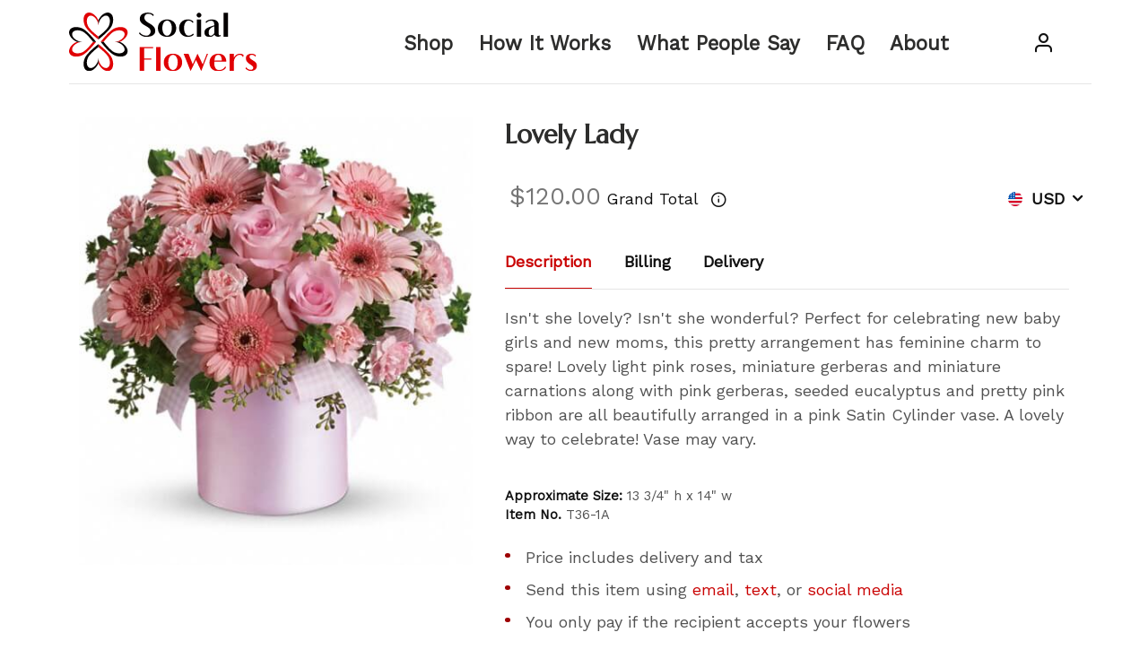

--- FILE ---
content_type: text/html;charset=UTF-8
request_url: https://www.socialflowers.com/item/T36-1A/lovely-lady/
body_size: 10113
content:

	<!doctype html>
	<html lang="en">
		<head>

			<title>Lovely Lady | Social Flowers</title>
			<script nonce="59253617660556136">
  window.gtmNonce = "59253617660556136";
  
  window.dynamicGTMId = 'GTM-ML55WMLK';
  
  (function(w,d,s,l,i){w[l]=w[l]||[];w[l].push({'gtm.start':
  new Date().getTime(),event:'gtm.js'});var f=d.getElementsByTagName(s)[0],
  j=d.createElement(s),dl=l!='dataLayer'?'&l='+l:'';j.async=true;j.src=
  'https://www.googletagmanager.com/gtm.js?id='+i+dl;var n=d.querySelector('[nonce]');
  n&&j.setAttribute('nonce',n.nonce||n.getAttribute('nonce'));f.parentNode.insertBefore(j,f);
  })(window,document,'script','dataLayer',window.dynamicGTMId);</script>
</script>

<meta name="google-site-verification" content="7-_ScuwqoCUqHN5BnAGQL3OZx_DqIEYNWI250G4ZxKc" />


			<meta charset="utf-8">
			<meta name="viewport" content="width=device-width, initial-scale=1, shrink-to-fit=no">
			
				<link rel="icon" type="image/png" href="https://cdn.floristone.com/website-images/social-flowers-favicon.ico">
			
				<link rel="canonical" href="https://www.socialflowers.com/item/T36-1A/lovely-lady/" />
			
	<link rel="stylesheet" type="text/css" href="/css/jquery-ui.min.css">
	<link rel="stylesheet" href="/style/new/assets/libs/@fancyapps/fancybox/dist/jquery.fancybox.min.css">
	<link rel="stylesheet" href="/style/new/assets/libs/@fortawesome/fontawesome-free/css/all.min.css?v=272778521">
	<link rel="stylesheet" href="/style/new/assets/libs/flickity/dist/flickity.min.css">
	<link rel="stylesheet" href="/style/new/assets/libs/highlightjs/styles/vs2015.min.css">
	<link rel="stylesheet" href="/style/new/assets/libs/simplebar/dist/simplebar.min.css">
	<link rel="stylesheet" href="/style/new/assets/libs/flickity-fade/flickity-fade.css">
	<link rel="stylesheet" href="/style/new/assets/fonts/feather/feather.min.css">
	<link rel="stylesheet" href="/style/new/assets/css/theme.min.css">
	<link rel="stylesheet" href="/js/tippyjs/arrow.min.css" />
	<link rel="stylesheet" href="/js/tippyjs/border.min.css" />

	
		<link rel="preconnect" href="https://fonts.googleapis.com">
		<link rel="preconnect" href="https://fonts.gstatic.com" crossorigin>
		<link href="https://fonts.googleapis.com/css2?family=Marcellus&family=Work+Sans&display=swap" rel="stylesheet">
		<link rel="stylesheet" href="/style/new/css/style.min.css?v=272778521">
	


			<link rel="preconnect" href="https://fonts.googleapis.com">
			<link rel="preconnect" href="https://fonts.gstatic.com" crossorigin>
			<link href="https://fonts.googleapis.com/css2?family=Merriweather&display=swap" rel="stylesheet">
			<link rel="stylesheet" hreg="/style/new/css/jquery.fancybox.min.css" type="text/css">
		</head>
		<body>

			
				<!-- Google Tag Manager (noscript) -->
				<noscript><iframe src="https://www.googletagmanager.com/ns.html?id=GTM-ML55WMLK"
				height="0" width="0" style="display:none;visibility:hidden"></iframe></noscript>
				<!-- End Google Tag Manager (noscript) -->
			
	<div class="sticky-top">
		
		<nav id="nav-main" class="navbar navbar-expand-lg navbar-light bg-white pt-0 pt-md-3 pb-0 pr-1">
			<div class="container border-bottom pb-0 pb-md-2 pl-0">

				<div class="d-lg-none pt-2 pb-2">
					<button class="navbar-toggler pt-3" type="button" data-toggle="collapse" data-target="#navbarCollapse" aria-controls="navbarCollapse" aria-expanded="false" aria-label="Toggle navigation">
						<span class="navbar-toggler-icon"></span>
					</button>
				</div>

				<a href="/" class="w-60 w-md-25 mb-2 mb-md-1 mt-2 mt-md-0 ml-4 ml-md-0">
					<img src="https://cdn.floristone.com/website-images/social-flowers-logo.svg" alt="Social Flowers" title="Social Flowers" class="img-fluid-70">
				</a>

				<div class="d-lg-none">
					<a class="nav-link text-reset" href="/sign-in/">
						<span ><i class="fe fe-user fa-lg"></i></span>
					</a>
				</div>

	
				<div class="collapse navbar-collapse" id="navbarCollapse">
					
					
	<ul class="navbar-nav mx-auto">
		<li class="nav-item">
			<ul class="navbar-nav mx-auto">
				<li class="nav-item dropdown" id="shop_nav">
					<a class="nav-link font-size-130-p py-1 py-md-2 text-reset px-2-custom" data-toggle="dropdown" href="#">Shop</a>
					<div class="dropdown-menu w-400-px api-legal-section">
						<div class="card card-lg">
							<div class="card-body px-4 py-4">
								<ul class="list-styled font-size-sm">
									
											<li class="list-styled-item" id="li-menu-item-1">
												<a class="list-styled-link text-gray-500 main-item" href="/best-sellers/" data-id="menu-item-1" data-has-subcat="false" data-category-code="bs">Best Sellers</a>
												
											</li>										
											
												<li class="list-styled-item">
													<a class="list-styled-link text-gray-500" href="/let-recipient-choose-flowers/">Recipient's Choice: Custom Bouquet</a>
												</li>
												<li class="list-styled-item">
													<a class="list-styled-link text-gray-500" href="/create-a-bouquet/">Sender's Choice: Custom Bouquet</a>
												</li>
											
											<li class="list-styled-item" id="li-menu-item-2">
												<a class="list-styled-link text-gray-500 main-item" href="/romance-flowers/" data-id="menu-item-2" data-has-subcat="false" data-category-code="lr">Love & Romance</a>
												
											</li>										
											
											<li class="list-styled-item" id="li-menu-item-3">
												<a class="list-styled-link text-gray-500 main-item" href="/roses/" data-id="menu-item-3" data-has-subcat="false" data-category-code="ro">Roses</a>
												
											</li>										
											
											<li class="list-styled-item" id="li-menu-item-4">
												<a class="list-styled-link text-gray-500 main-item" href="/high-end-flowers/" data-id="menu-item-4" data-has-subcat="false" data-category-code="he">High End</a>
												
											</li>										
											
											<li class="list-styled-item" id="li-menu-item-5">
												<a class="list-styled-link text-gray-500 main-item" href="/everyday-flowers/" data-id="menu-item-5" data-has-subcat="false" data-category-code="ao">Just Because</a>
												
											</li>										
											
											<li class="list-styled-item" id="li-menu-item-6">
												<a class="list-styled-link text-gray-500 main-item" href="/get-well-flowers/" data-id="menu-item-6" data-has-subcat="false" data-category-code="gw">Get Well</a>
												
											</li>										
											
											<li class="list-styled-item" id="li-menu-item-7">
												<a class="list-styled-link text-gray-500 main-item" href="/birthday-flowers/" data-id="menu-item-7" data-has-subcat="false" data-category-code="bd">Birthday</a>
												
											</li>										
											
											<li class="list-styled-item" id="li-menu-item-8">
												<a class="list-styled-link text-gray-500 main-item" href="/new-baby-flowers/" data-id="menu-item-8" data-has-subcat="false" data-category-code="nb">New Baby</a>
												
											</li>										
											
											<li class="list-styled-item" id="li-menu-item-9">
												<a class="list-styled-link text-gray-500 main-item" href="/thank-you-flowers/" data-id="menu-item-9" data-has-subcat="false" data-category-code="ty">Thank You</a>
												
											</li>										
											
											<li class="list-styled-item" id="li-menu-item-10">
												<a class="list-styled-link text-gray-500 main-item" href="/sorry-flowers/" data-id="menu-item-10" data-has-subcat="false" data-category-code="so">I'm Sorry</a>
												
											</li>										
											
											<li class="list-styled-item" id="li-menu-item-11">
												<a class="list-styled-link text-gray-500 main-item" href="/sympathy-flowers/" data-id="menu-item-11" data-has-subcat="true" data-category-code="sy">Funeral & Symapthy</a>
												
													<div class="d-none ml-5" id="subcat-menu-item-11">
														<div class="card card-lg">
															<div class="card-body px-4 py-4">
																<ul class="list-styled">
																	
																		<li class="list-styled-item">
																			<a class="list-styled-link text-gray-500" href="/funeral-sympathy/table-arrangements/">Table Arrangements</a>
																		</li>
																	
																		<li class="list-styled-item">
																			<a class="list-styled-link text-gray-500" href="/funeral-sympathy/baskets/">Baskets</a>
																		</li>
																	
																		<li class="list-styled-item">
																			<a class="list-styled-link text-gray-500" href="/funeral-sympathy/plants/">Plants</a>
																		</li>
																	
																		<li class="list-styled-item">
																			<a class="list-styled-link text-gray-500" href="/funeral-sympathy/standing-sprays/">Standing Sprays</a>
																		</li>
																	
																		<li class="list-styled-item">
																			<a class="list-styled-link text-gray-500" href="/funeral-sympathy/wreaths/">Wreaths</a>
																		</li>
																	
																		<li class="list-styled-item">
																			<a class="list-styled-link text-gray-500" href="/funeral-sympathy/hearts/">Hearts</a>
																		</li>
																	
																		<li class="list-styled-item">
																			<a class="list-styled-link text-gray-500" href="/funeral-sympathy/crosses/">Crosses</a>
																		</li>
																	
																		<li class="list-styled-item">
																			<a class="list-styled-link text-gray-500" href=""></a>
																		</li>
																	
																</ul>
															</div>
														</div>
													</div>
												
											</li>										
											
											<li class="list-styled-item" id="li-menu-item-12">
												<a class="list-styled-link text-gray-500 main-item" href="/plants/" data-id="menu-item-12" data-has-subcat="false" data-category-code="pl">Plants</a>
												
											</li>										
											
								</ul>
							</div>
						</div>
					</div>
				</li>
				<li class="nav-item dropdown">
					<a class="nav-link font-size-130-p py-1 py-md-2 text-reset px-2-custom" href="/how-it-works/">How It Works</a>
				</li>
				<li class="nav-item dropdown">
					<a class="nav-link font-size-130-p py-1 py-md-2 text-reset px-2-custom" href="/reviews/">What People Say</a>
				</li>
				<li class="nav-item dropdown">
					<a class="nav-link font-size-130-p py-1 py-md-2 text-reset px-2-custom" href="/faq/">FAQ</a>
				</li>
				<li class="nav-item dropdown">
					<a class="nav-link font-size-130-p py-1 py-md-2 text-reset px-2-custom" href="/about/">About</a>
				</li>
				<li class="nav-item dropdown d-lg-none">
					<a class="nav-link font-size-130-p py-1 py-md-2 text-reset px-2-custom" href="/contact/">Contact</a>
				</li>
			</ul>
		</li>
	</ul>

	
					<ul class="navbar-nav flex-row mr-1 d-none d-lg-block">
						<li class="nav-item ml-lg-n4">
							<a class="nav-link text-reset" href="/sign-in/">
								<span ><i class="fe fe-user"></i></span>
							</a>
						</li>
					</ul>
				</div>
			</div>
		</nav>
	</div>


			
			<section class="pt-7 mh-235-px">
				
				<div class="container">
					

		<div class="row">
			<div class="col-12 col-md-5">
				<img class="img-fluid item-img mb-5" src="https://cdn.floristone.com/large/T36-1A_d1.jpg" onerror="if (this.src != 'error.jpg') this.src = '/img/logo.png';" alt="Lovely Lady">
			</div>

			<div class="col-12 col-md-7 mt-0">
				<div class="mb-6 mt-0">
					<h1>Lovely Lady</h1>
				</div>

				<div class="my-4">
					<div class="row d-none d-md-flex">
						<div class="col-9 col-md-9 pr-0">
							<span class="ml-0 font-size-h5"><span class="ml-1 font-size-h5 text-muted">$120.00</span></span>
							<span class="color-black-theme">Grand Total</span>
							
							<a href="#" class="text-body d-none d-md-inline" data-toggle="popover" data-trigger="hover" data-placement="right" data-content="Includes delivery and tax." data-original-title="" title="">
								<i class="fe fe-info"></i>
							</a>
						</div>
						<div class="col-3 col-md-3 d-flex px-0 top-currency-mobile border-bottom-md-0 mb-md-0 position-relative">
								
				<ul class="nav nav-divided navbar-nav ml-md-auto mx-md-0 d-flex">
					<li class="nav-item dropdown">
						
						<a class="nav-link dropdown-toggle font-weight-normal text-reset currency_selected" data-toggle="dropdown">
							<img class="mb-1 mr-0 mr-md-1 top-country-img-flag" src="/style/new/assets/img/flags/usa.svg" alt="USA" /> <span>USD</span>
						</a>

						<div class="dropdown-menu minw-0 mb-2 position-absolute">
							<a class="dropdown-item font-weight-normal text-reset change_currency px-2 px-md-4" data-currency="usd">
								<img class="mb-1 mr-2 top-country-img-flag" src="/style/new/assets/img/flags/usa.svg" alt="USA">USD
							</a>
							<a class="dropdown-item font-weight-normal text-reset change_currency px-2 px-md-4" data-currency="cad">
								<img class="mb-1 mr-2 top-country-img-flag" src="/style/new/assets/img/flags/canada.svg" alt="Canada">CAD
							</a>
						</div>
					</li>
				</ul>
			
						</div>
					</div>

					<div class="row d-md-none">
						<div class="col-8">
							<span class="ml-0 font-size-h5"><span class="ml-1 font-size-h5 text-muted">$120.00</span></span>
						</div>
						<div class="col-4 d-flex px-0 top-currency-mobile border-bottom-md-0 mb-md-0 position-relative line-height-1">
							<div class="pt-0 col-12 d-flex px-0 top-currency-mobile border-bottom-md-0 mb-md-0 position-relative">
								
				<ul class="nav nav-divided navbar-nav ml-md-auto mx-md-0 d-flex">
					<li class="nav-item dropdown">
						
						<a class="nav-link dropdown-toggle font-weight-normal text-reset currency_selected" data-toggle="dropdown">
							<img class="mb-1 mr-0 mr-md-1 top-country-img-flag" src="/style/new/assets/img/flags/usa.svg" alt="USA" /> <span class="font-size-xs">USD</span>
						</a>

						<div class="dropdown-menu minw-0 mb-2 position-absolute">
							<a class="dropdown-item font-weight-normal text-reset change_currency px-2 px-md-4" data-currency="usd">
								<img class="mb-1 mr-2 top-country-img-flag" src="/style/new/assets/img/flags/usa.svg" alt="USA">USD
							</a>
							<a class="dropdown-item font-weight-normal text-reset change_currency px-2 px-md-4" data-currency="cad">
								<img class="mb-1 mr-2 top-country-img-flag" src="/style/new/assets/img/flags/canada.svg" alt="Canada">CAD
							</a>
						</div>
					</li>
				</ul>
			
							</div>
						</div>
					</div>

					<div class="row d-md-none">
						<div class="col-12">
							<span class="color-black-theme">Grand Total</span>
							
							<a href="#" class="text-body" data-toggle="popover" data-trigger="click" data-placement="top" data-content="Includes delivery and tax." data-original-title="" title="">
								<i class="fe fe-info"></i>
							</a>
						</div>
					</div>
				</div>

				

				<div class="row mh-350-px">
					<div class="col-12 d-none d-md-block">
						<div class="nav nav-tabs nav-overflow border-bottom item-description-nav">
							<a class="nav-link active" data-toggle="tab" href="#descriptionTab">
								Description
							</a>
							<a class="nav-link text-reset" data-toggle="tab" href="#BillingTab">
								Billing
							</a>
							<a class="nav-link text-reset" data-toggle="tab" href="#DeliveryInfoTab">
								Delivery
							</a>
						</div>
						<div class="tab-content">
							<div class="tab-pane fade active show" id="descriptionTab">
								<div class="row py-4">
									
					<div class="col-12">
						<div class="row">
							<div class="col-12">
								<p class="text-gray-500">
									Isn't she lovely? Isn't she wonderful? Perfect for celebrating new baby girls and new moms, this pretty arrangement has feminine charm to spare! Lovely light pink roses, miniature gerberas and miniature carnations along with pink gerberas, seeded eucalyptus and pretty pink ribbon are all beautifully arranged in a pink Satin Cylinder vase. A lovely way to celebrate!
 Vase may vary.
								</p>
								
							</div>
						</div>
					</div>
					<div class="col-12 mt-5">
						<ul class="list list-unstyled mb-md-0 text-gray-500">
							<li class="font-size-xxs">
								<strong class="text-body">Approximate Size:</strong> 13 3/4" h x 14" w
							</li>
							<li class="font-size-xxs">
								<strong class="text-body">Item No.</strong> T36-1A
							</li>
						</ul>
						
							<ul class="text-gray-500 list-style-disc pl-0 mt-5">
								
									<li class="mb-2 red-bullet-solid">Price includes delivery and tax</li>
								
									<li class="mb-2 red-bullet-solid">Send this item using <a href="https://www.socialflowers.com/how-it-works/#email-text">email</a>, <a href="https://www.socialflowers.com/how-it-works/#email-text">text</a>, or <a href="https://www.socialflowers.com/how-it-works/#social-media">social media</a></li>
								
									<li class="mb-2 red-bullet-solid">You only pay if the recipient accepts your flowers</li>
								
							</ul>
						
					</div>
				
									<div class="col-12">
										
				<h3 id="purchase-options" class="font-weight-bold font-size-120-p">Purchase Options</h3>

				<!-- One-time Purchase (Default) -->
				<label class="radio-label">
					<input type="radio" name="purchase-type-desktop" value="onetime" id="one-time-desktop" checked>
					One-time purchase
				</label><br>

				<!-- Subscribe Option -->
				<label class="radio-label">
					<input type="radio" name="purchase-type-desktop" value="subscribe" id="subscribe-desktop">
					Subscribe
				</label><br>

				<!-- Subscription Details -->
				<div class="ml-md-7 d-none" id="subscription-options-desktop">
					<p class="font-weight-bold">Send flowers to this recipient on a regular schedule.<br>
						How often should we send flowers?</p>

					
						<label class="radio-label ml-4">
							<input type="radio" name="frequency-desktop" value="1">
							Weekly
						</label><br />
					
						<label class="radio-label ml-4">
							<input type="radio" name="frequency-desktop" value="2">
							Every two weeks
						</label><br />
					
						<label class="radio-label ml-4">
							<input type="radio" name="frequency-desktop" value="3">
							Monthly
						</label><br />
					
						<label class="radio-label ml-4">
							<input type="radio" name="frequency-desktop" value="4">
							Every three months
						</label><br />
					

					<p><em>You'll be billed automatically before each delivery. You can pause or cancel at any time.</em></p>
				</div>
			
									</div>
								</div>
							</div>
							<div class="tab-pane fade" id="BillingTab">
								<div class="row justify-content-center py-4">
									<div class="col-12">
										<div class="row">
											
					<div class="col-12">
						<p class="mb-1">
							<ul class="text-gray-500 list-style-disc pl-0">
								
										<li class="mb-2 red-bullet-solid">We put a hold on your credit card for the order amount and only charge you when the recipient accepts the flowers</li>
									
										<li class="mb-2 red-bullet-solid">Orders to the United States are charged in $US, orders to Canada are charged in $CA</li>
									
										<li class="mb-2 red-bullet-solid">We accept credit cards and cryptocurrency as forms of payment</li>
									
							</ul>
						</p>
					</div>
				
										</div>
									</div>
								</div>
							</div>
							<div class="tab-pane fade" id="DeliveryInfoTab">
								<div class="row py-4">
									
					<div class="col-12">
						<p class="mb-1">
							<ul class="text-gray-500 list-style-disc pl-0">
								
										<li class="mb-2 red-bullet-solid">Your flowers are hand-delivered by a local florist</li>
									
										<li class="mb-2 red-bullet-solid">Delivery is available in the United States and Canada</li>
									
										<li class="mb-2 red-bullet-solid">Orders can be delivered Monday to Saturday</li>
									
										<li class="mb-2 red-bullet-solid">Items featured may vary depending upon availability</li>
									
							</ul>
						</p>
					</div>
				
								</div>
							</div>
						</div>
					</div>

					<div class="col-12 d-md-none" id="mobileContainerItemInfoDesc">
						<a class="nav-link active-mobile pl-0" data-toggle="collapse" data-target="#descriptionTabMobile">
							Description
						</a>
						<div class="collapse fade show" id="descriptionTabMobile" data-parent="#mobileContainerItemInfoDesc">
							<div class="row py-4">
								<div class="col-12">
									<div class="row">
										
					<div class="col-12">
						<div class="row">
							<div class="col-12">
								<p class="text-gray-500">
									Isn't she lovely? Isn't she wonderful? Perfect for celebrating new baby girls and new moms, this pretty arrangement has feminine charm to spare! Lovely light pink roses, miniature gerberas and miniature carnations along with pink gerberas, seeded eucalyptus and pretty pink ribbon are all beautifully arranged in a pink Satin Cylinder vase. A lovely way to celebrate!
 Vase may vary.
								</p>
								
							</div>
						</div>
					</div>
					<div class="col-12 mt-5">
						<ul class="list list-unstyled mb-md-0 text-gray-500">
							<li class="font-size-xxs">
								<strong class="text-body">Approximate Size:</strong> 13 3/4" h x 14" w
							</li>
							<li class="font-size-xxs">
								<strong class="text-body">Item No.</strong> T36-1A
							</li>
						</ul>
						
							<ul class="text-gray-500 list-style-disc pl-0 mt-5">
								
									<li class="mb-2 red-bullet-solid">Price includes delivery and tax</li>
								
									<li class="mb-2 red-bullet-solid">Send this item using <a href="https://www.socialflowers.com/how-it-works/#email-text">email</a>, <a href="https://www.socialflowers.com/how-it-works/#email-text">text</a>, or <a href="https://www.socialflowers.com/how-it-works/#social-media">social media</a></li>
								
									<li class="mb-2 red-bullet-solid">You only pay if the recipient accepts your flowers</li>
								
							</ul>
						
					</div>
				
										<div class="col-12">
											
				<h3 id="purchase-options" class="font-weight-bold font-size-120-p">Purchase Options</h3>

				<!-- One-time Purchase (Default) -->
				<label class="radio-label">
					<input type="radio" name="purchase-type-mobile" value="onetime" id="one-time-mobile" checked>
					One-time purchase
				</label><br>

				<!-- Subscribe Option -->
				<label class="radio-label">
					<input type="radio" name="purchase-type-mobile" value="subscribe" id="subscribe-mobile">
					Subscribe
				</label><br>

				<!-- Subscription Details -->
				<div class="ml-md-7 d-none" id="subscription-options-mobile">
					<p class="font-weight-bold">Send flowers to this recipient on a regular schedule.<br>
						How often should we send flowers?</p>

					
						<label class="radio-label ml-4">
							<input type="radio" name="frequency-mobile" value="1">
							Weekly
						</label><br />
					
						<label class="radio-label ml-4">
							<input type="radio" name="frequency-mobile" value="2">
							Every two weeks
						</label><br />
					
						<label class="radio-label ml-4">
							<input type="radio" name="frequency-mobile" value="3">
							Monthly
						</label><br />
					
						<label class="radio-label ml-4">
							<input type="radio" name="frequency-mobile" value="4">
							Every three months
						</label><br />
					

					<p><em>You'll be billed automatically before each delivery. You can pause or cancel at any time.</em></p>
				</div>
			
										</div>
									</div>
								</div>
							</div>
						</div>
					</div>

					<div class="col-12 d-md-none" id="mobileContainerItemInfoBill">
						<a class="nav-link active-mobile collapsed pl-0 text-reset" data-toggle="collapse" data-target="#BillingInfoTabMobile">
							Billing
						</a>
						<div class="collapse fade" id="BillingInfoTabMobile" data-parent="#mobileContainerItemInfoBill">
							<div class="row justify-content-center py-4">
								<div class="col-12">
									<div class="row">
										
					<div class="col-12">
						<p class="mb-1">
							<ul class="text-gray-500 list-style-disc pl-0">
								
										<li class="mb-2 red-bullet-solid">We put a hold on your credit card for the order amount and only charge you when the recipient accepts the flowers</li>
									
										<li class="mb-2 red-bullet-solid">Orders to the United States are charged in $US, orders to Canada are charged in $CA</li>
									
										<li class="mb-2 red-bullet-solid">We accept credit cards and cryptocurrency as forms of payment</li>
									
							</ul>
						</p>
					</div>
				
									</div>
								</div>
							</div>
						</div>
					</div>

					<div class="col-12 d-md-none" id="mobileContainerItemInfoDel">
						<a class="nav-link active-mobile collapsed pl-0 text-reset" data-toggle="collapse" data-target="#DeliveryTabMobile">
							Delivery
						</a>
						<div class="collapse fade" id="DeliveryTabMobile" data-parent="#mobileContainerItemInfoDel">
							<div class="row pt-4">
								
					<div class="col-12">
						<p class="mb-1">
							<ul class="text-gray-500 list-style-disc pl-0">
								
										<li class="mb-2 red-bullet-solid">Your flowers are hand-delivered by a local florist</li>
									
										<li class="mb-2 red-bullet-solid">Delivery is available in the United States and Canada</li>
									
										<li class="mb-2 red-bullet-solid">Orders can be delivered Monday to Saturday</li>
									
										<li class="mb-2 red-bullet-solid">Items featured may vary depending upon availability</li>
									
							</ul>
						</p>
					</div>
				
							</div>
						</div>
					</div>

					<div class="row my-md-4 mt-8 mb-4">
						<div class="col-12 col-lg ml-4">
							<div id="red-info-message" class="d-none text-red text-center text-nowrap"></div>
							<a class="addtocart addToCart1 btn btn-red mb-2 text-white" href="/checkout?code=T36-1A#CheckoutHeading" id="add_to_cart" role="button" rel="nofollow">
								Buy Now
							</a>
							
				<div class="alert alert-danger alert-dismissible fade show d-none" role="alert" id="alertFrequencyNotChosen">
					<strong class="alert-message">Please choose a frequency for your subscription.</strong>
					<button type="button" class="close" data-dismiss="alert" aria-label="Close">
						<span aria-hidden="true">&times;</span>
					</button>
				</div>
			
						</div>
					</div>
				</div>
			</div>
		</div>
	
				</div>
				
			</section>

			
			
	<footer class="bg-dark bg-cover @@classList footer-background-image mt-10"> 
		<div class="pb-12 pt-8 border-bottom border-gray-700">
			<div class="container">
				<div class="row">
					<div class="col-12 col-lg px-2 pl-md-5 pr-md-0 mb-7 mb-md-0">
						<h6 class="heading-xxs mb-4 text-white d-none d-md-block">FOLLOW US:</h6>
						<span class="heading-xxs text-white d-md-none">FOLLOW US:</span>
						<ul class="d-inline d-md-block list-unstyled list-inline mb-7 mb-md-0 ml-3 ml-md-0">
							
								<li class="list-inline-item">
									<a href="https://twitter.com/Social_Flowers" class="text-gray-300" target="_blank">
										<i class="fab fa-twitter fa-lg"></i>
									</a>
								</li>
							
								<li class="list-inline-item">
									<a href="https://www.instagram.com/social.flowers/" class="text-gray-300" target="_blank">
										<i class="fab fa-instagram fa-lg"></i>
									</a>
								</li>
							
								<li class="list-inline-item">
									<a href="https://www.tiktok.com/@social.flowers" class="text-gray-300" target="_blank">
										<i class="fab fa-tiktok fa-lg"></i>
									</a>
								</li>
							
								<li class="list-inline-item">
									<a href="https://www.facebook.com/socialflowers1" class="text-gray-300" target="_blank">
										<i class="fab fa-facebook-f fa-lg"></i>
									</a>
								</li>
							
								<li class="list-inline-item">
									<a href="https://www.linkedin.com/company/social-flowers" class="text-gray-300" target="_blank">
										<i class="fab fa-linkedin fa-lg"></i>
									</a>
								</li>
							
						</ul>
					</div>
					<div class="col-6 col-lg px-2 px-md-0">
						<h6 class="heading-xxs mb-4 text-white">SHOP</h6>
						<ul class="list-unstyled mb-7 mb-sm-0">
							
									<li>
										
											<a class="text-gray-300" href="/best-sellers/" data-id="menu-item-0">Best Sellers</a>
										
									</li>
								
									<li>
										
											<a class="text-gray-300" href="/romance-flowers/" data-id="menu-item-0">Love & Romance</a>
										
									</li>
								
									<li>
										
											<a class="text-gray-300" href="/roses/" data-id="menu-item-0">Roses</a>
										
									</li>
								
									<li>
										
											<a class="text-gray-300" href="/high-end-flowers/" data-id="menu-item-0">High End</a>
										
									</li>
								
									<li>
										
											<a class="text-gray-300" href="/everyday-flowers/" data-id="menu-item-0">Just Because</a>
										
									</li>
								
									<li>
										
											<a class="text-gray-300" href="/get-well-flowers/" data-id="menu-item-0">Get Well</a>
										
									</li>
								
									<li>
										
											<a class="text-gray-300" href="/birthday-flowers/" data-id="menu-item-0">Birthday</a>
										
									</li>
								
									<li>
										
											<a class="text-gray-300" href="/new-baby-flowers/" data-id="menu-item-0">New Baby</a>
										
									</li>
								
									<li>
										
											<a class="text-gray-300" href="/thank-you-flowers/" data-id="menu-item-0">Thank You</a>
										
									</li>
								
									<li>
										
											<a class="text-gray-300" href="/sorry-flowers/" data-id="menu-item-0">I'm Sorry</a>
										
									</li>
								
									<li>
										
											<a class="text-gray-300  main-item-footer" href="/sympathy-flowers/" data-id="menu-item-0" data-has-subcat="YES" data-category-code-bottom="sy">Funeral & Symapthy</a>
											<ul class="list-unstyled ml-6 d-none" id="subcat-footer-menu-item-0">
												
													<li>
														<a class="text-gray-300" href="/funeral-sympathy/table-arrangements/">Table Arrangements</a>
													</li>
												
													<li>
														<a class="text-gray-300" href="/funeral-sympathy/baskets/">Baskets</a>
													</li>
												
													<li>
														<a class="text-gray-300" href="/funeral-sympathy/plants/">Plants</a>
													</li>
												
													<li>
														<a class="text-gray-300" href="/funeral-sympathy/standing-sprays/">Standing Sprays</a>
													</li>
												
													<li>
														<a class="text-gray-300" href="/funeral-sympathy/wreaths/">Wreaths</a>
													</li>
												
													<li>
														<a class="text-gray-300" href="/funeral-sympathy/hearts/">Hearts</a>
													</li>
												
													<li>
														<a class="text-gray-300" href="/funeral-sympathy/crosses/">Crosses</a>
													</li>
												
													<li>
														<a class="text-gray-300" href=""></a>
													</li>
												
											</ul>
										
									</li>
								
									<li>
										
											<a class="text-gray-300" href="/plants/" data-id="menu-item-0">Plants</a>
										
									</li>
								
						</ul>
					</div>
					
					<div class="col-6 col-lg-3 px-2 pl-md-6 pr-md-0">
						<h6 class="heading-xxs mb-4 text-white">COMPANY</h6>
						<ul class="list-unstyled mb-7 mb-sm-0">
							
								<li>
									<a class="text-gray-300" href="/contact/">Contact</a>
								</li>
							
								<li>
									<a class="text-gray-300" href="/about/">About</a>
								</li>
							
								<li>
									<a class="text-gray-300" href="/how-it-works/">How It Works</a>
								</li>
							
								<li>
									<a class="text-gray-300" href="/faq/">FAQ</a>
								</li>
							
								<li>
									<a class="text-gray-300" href="https://flowerme.socialflowers.com">FlowerMe Society</a>
								</li>
							
								<li>
									<a class="text-gray-300" href="/customer-service/">Customer Service Policy</a>
								</li>
							
								<li>
									<a class="text-gray-300" href="/local-florist-delivery/">Local Florist Delivery</a>
								</li>
							
								<li>
									<a class="text-gray-300" href="/privacy/">Privacy</a>
								</li>
							
								<li>
									<a class="text-gray-300" href="/blog/">Blog</a>
								</li>
							
						</ul>
					</div>
					<div class="col-6 col-lg-3 px-2 pl-md-4 pr-md-0">
						<h6 class="heading-xxs mb-4 text-white">USES</h6>
						<ul class="list-unstyled mb-7 mb-sm-0">
							
								<li>
									<a class="text-gray-300" href="/date/">Dating</a>
								</li>
							
								<li>
									<a class="text-gray-300" href="/social-media/">Social Media</a>
								</li>
							
								<li>
									<a class="text-gray-300" href="/social-media/facebook/">Facebook</a>
								</li>
							
								<li>
									<a class="text-gray-300" href="/social-media/instagram/">Instagram</a>
								</li>
							
								<li>
									<a class="text-gray-300" href="/social-media/onlyfans/">OnlyFans</a>
								</li>
							
								<li>
									<a class="text-gray-300" href="/wishlist/">Wishlists</a>
								</li>
							
								<li>
									<a class="text-gray-300" href="/work/">In the Workplace</a>
								</li>
							
								<li>
									<a class="text-gray-300" href="/hospital/">To a Hospital</a>
								</li>
							
								<li>
									<a class="text-gray-300" href="/funeral-home/">To a Funeral Home</a>
								</li>
							
								<li>
									<a class="text-gray-300" href="/hotel/">To a Hotel</a>
								</li>
							
								<li>
									<a class="text-gray-300" href="/sorry/">Saying Sorry</a>
								</li>
							
								<li>
									<a class="text-gray-300" href="/companion/">To a Companion</a>
								</li>
							
								<li>
									<a class="text-gray-300" href="/overseas/">From Overseas</a>
								</li>
							
								<li>
									<a class="text-gray-300" href="/crypto/">Pay With Crypto</a>
								</li>
							
								<li>
									<a class="text-gray-300" href="/anonymously/">Anonymous Flower Delivery</a>
								</li>
							
						</ul>
					</div>
				</div>
			</div>
		</div>
		<div class="py-6">
			<div class="container">
				<div class="row">
					<div class="col-12">
						<p class="mb-md-0 font-size-xxs text-muted">
							© 2026 Social Flowers by <a class="text-gray-300" href="https://www.floristone.com">Florist One</a> | Popular Cities: <a class="text-gray-300" href="https://www.socialflowers.com/local-florist-delivery/">Local Florist Delivery</a>
						</p>
					</div>
				</div>
			</div>
		</div>
	</footer>
<div class="modal fade" id="dialog_prices_updated" tabindex="-1" role="dialog" aria-hidden="true">
	<div class="modal-dialog modal-dialog-centered modal-xs" role="document">
		<div class="modal-content">
			<!-- Close -->
			<button type="button" class="close" data-dismiss="modal" aria-label="Close">
				<i class="fe fe-x" aria-hidden="true"></i>
			</button>
			<!-- Content -->
			<div class="container-fluid">
				<div class="mx-7 my-8">
					<p>Price has been updated to reflect the recipient country.</p>
					<p class="text-center mt-8">
						<button class="btn btn-dark okay_btn" data-dismiss="modal">Okay</button>
					</p>
				</div>
			</div>
		</div>
	</div>
</div>

	<script src="/style/new/assets/libs/jquery/dist/jquery.min.js"></script>
	<script src="/js/jquery-ui-1.12.1.min.js"></script>
	<script src="/js/jQuery.clientSideLogging/jQuery.clientSideLogging.min.js?"></script>
	<script nonce="59253617660556136">
		$.clientSideLogging({
			error_url: '/log/error',
			info_url: '/log/info',
			log_url: '/log/log',
			log_level: 3,
			native_error: true,
			hijack_console: true,
			query_var: 'msg',
			client_info: {
				location: true,
				screen_size: true,
				user_agent: true,
				window_size: true
			}
		});
	</script>
	<script nonce="59253617660556136">
	  // Resolve name collision between jQuery UI and Twitter Bootstrap
	  $.widget.bridge('uitooltip', $.ui.tooltip);
	</script>
	<script src="/style/new/assets/libs/@fancyapps/fancybox/dist/jquery.fancybox.min.js"></script>
	<script src="/style/new/assets/libs/bootstrap/dist/js/bootstrap.bundle.min.js"></script>
	<script src="/style/new/assets/libs/flickity/dist/flickity.pkgd.min.js"></script>
	<script src="/style/new/assets/libs/highlightjs/highlight.pack.min.js"></script>
	<script src="/style/new/assets/libs/jarallax/dist/jarallax.min.js"></script>
	<script src="/style/new/assets/libs/list.js/dist/list.min.js"></script>
	<script src="/style/new/assets/libs/simplebar/dist/simplebar.min.js"></script>
	<script src="/style/new/assets/libs/smooth-scroll/dist/smooth-scroll.min.js"></script>
	<script src="/style/new/assets/libs/flickity-fade/flickity-fade.min.js"></script>
	<script src="/style/new/assets/js/theme.min.js"></script>
	<script src="/style/new/assets/libs/@fortawesome/fontawesome-free/js/all.min.js?v=272778521"></script>
	<script src='/style/new/js/jquery.validate.min.js?v=272778521' type='text/javascript'></script>
	<script src='/style/new/js/jquery.validate.default.min.js?v=272778521' type='text/javascript'></script>
	<script src='/style/new/js/jquery.ajax.default.min.js' type='text/javascript'></script>
	<script src='/style/new/js/scripts.min.js?v=272778521' type='text/javascript'></script>
	<script src='https://www.google.com/recaptcha/api.js'></script>

	<script src="/js/tippyjs/popper.min.js"></script>
	<script src="/js/tippyjs/tippy-bundle.min.js"></script>

	<script src="/style/new/js/item.min.js?v=272778521"></script> 
		<script nonce="59253617660556136">
			function track_click(click_type,href,analytics_id){
				let goToHref = false;
				if(click_type == 'ch_click'){
					goToHref = validatePurchaseOptions(); // This function is defined inside the /style/new/js/item.min.js file
					href = $("#add_to_cart").attr("href"); //We need to take again the most up to date of the link of the Buy Now button because the link includes the frequency in case the user chooses to buy a subscription
				}

				if(goToHref){
					$.ajax({
						url:'/analytics/analytics.cfc?method=incrementClick',
						type: 'POST',
						data:{
							analytics_id: analytics_id,
							click_type: click_type
						},
						success: function(data) {
							$(location).attr('href',href);
						}
					});
				}

			}
			$(function() {
				$(".top-nav-cat,.view_item,.thumbnail_link,.add_to_cart, .how-it-works a, .faqs a, .customer-service a,#add_to_cart")
					.click(function(e){
						e.preventDefault();
						var href = $(this).attr("href");

						var click_type = 'other';

						if($(this).hasClass('top-nav-cat')){
							click_type = 'cat_click';
						}
						if($(this).hasClass('view_item') || $(this).hasClass('thumbnail_link')){
							click_type = 'items_click';
						}
						if($(this).hasClass('add_to_cart') || $(this).attr('id') == 'add_to_cart'){
							click_type = 'ch_click';
						}
						if($(this).parents("li").hasClass('how-it-works')){
							click_type = 'how_click';
						}
						if($(this).parents("li").hasClass('faqs')){
							click_type = 'faq_click';
						}
						if($(this).parents("li").hasClass('customer-service')){
							click_type = 'cs_click';
						}

						track_click(click_type,href,'2593421');
					});
			});
		</script>
	

	<!-- Facebook Pixel Code -->
	<script nonce="59253617660556136">
	!function(f,b,e,v,n,t,s){if(f.fbq)return;n=f.fbq=function(){n.callMethod?
	n.callMethod.apply(n,arguments):n.queue.push(arguments)};if(!f._fbq)f._fbq=n;
	n.push=n;n.loaded=!0;n.version='2.0';n.queue=[];t=b.createElement(e);t.async=!0;
	t.src=v;s=b.getElementsByTagName(e)[0];s.parentNode.insertBefore(t,s)}(window,
	document,'script','https://connect.facebook.net/en_US/fbevents.js');
	fbq('init', '308731742842340');
	fbq('track', 'PageView');
	</script>

	<noscript><img height="1" width="1" style="display:none"
	src="https://www.facebook.com/tr?id=308731742842340&ev=PageView&noscript=1"
	/></noscript>

	<!-- DO NOT MODIFY -->
	<!-- End Facebook Pixel Code -->
	<script nonce="59253617660556136">
	  (function(i,s,o,g,r,a,m){i['GoogleAnalyticsObject']=r;i[r]=i[r]||function(){
	  (i[r].q=i[r].q||[]).push(arguments)},i[r].l=1*new Date();a=s.createElement(o),
	  m=s.getElementsByTagName(o)[0];a.async=1;a.src=g;m.parentNode.insertBefore(a,m)
	  })(window,document,'script','https://www.google-analytics.com/analytics.js','ga');

	  ga('create', 'UA-93202105-1', 'auto');
	  ga('send', 'pageview');

	</script>

		</body>
	</html>


--- FILE ---
content_type: text/css
request_url: https://www.socialflowers.com/style/new/css/style.min.css?v=272778521
body_size: 7439
content:
h1,h2,h3,h4,h5{color:#2d2d2c!important}.item-description a.open-more-info-dialog,.post-content h2,.post-content ul{color:#525252!important}.order_preview i,.top-currency-mobile ul li,.wrapper-video,i.order_preview{cursor:pointer}#how-it-works h3,.f1-logo,h1,h2,h3,h4,h5{font-weight:400!important}#toast.show,#toastCode.show,.toast-placeholder.show{visibility:visible;opacity:1}html{font-size:137.5%!important;overflow-y:scroll}.popover,body{font-family:'Work Sans',sans-serif!important}p{margin-bottom:1rem!important}h1,h2,h3,h4,h5{margin:3rem 0 1.38rem!important;line-height:1.3!important}.post-content h2,h1,h2{font-weight:600!important}h1{margin:0!important;font-family:Marcellus,serif!important;font-size:160%!important;padding-top:.15rem!important;padding-bottom:.2rem!important}h2{font-size:125%!important}h3{font-size:1.639rem!important}h4{font-size:1.39rem!important}h5{font-size:1.179rem!important}.text_small,small{font-size:.848rem!important}.w-14{width:14%!important}.w-250-px{width:250px!important}.w-400-px{width:400px!important}.h-50-px{height:50px!important}.h-40-px{height:40px!important}.h-65-px{height:65px!important}.mh-235-px{min-height:235px!important}.mh-325-px{min-height:325px!important}.mh-350-px{min-height:350px!important}.btn-circle.addtocart,.btn-circle.show-item-details-in-modal{border:1px solid #767676}.list-style-disc{list-style:disc}.f1-logo{font-family:"Merriweather script=latin rev=2";font-style:italic!important;color:#4d3d6f!important;font-size:200%!important}.price-new{color:#1956be!important}#navbarCollapse .nav-link .fe,.cart-icon-mobile .fe{font-size:35px}.label-required:after{content:"*";color:red}.breadcrumb-item+.breadcrumb-item{padding-left:0!important}.breadcrumb-item+.breadcrumb-item::before{padding-right:0!important}.close .fe,.color-black-theme,.popover-body{color:#111!important}.top-country-img-flag{width:18px}:target:before{content:"";display:block;height:320px;margin:-320px 0 0}.post-content img{max-width:100%!important;height:auto!important;vertical-align:middle!important;border-style:none!important}.w-60{width:60%!important}.flickity-prev-next-button:disabled{display:none}@media only screen and (max-width:576px){.post-content img:not(.card-img-back,.card-img-front){margin-left:initial!important;margin-right:initial!important}.line-height-wrapping-text-of-items-on-blog-page{line-height:33px!important}.font-size-120-p-i-button{font-size:120%!important}}@media only screen and (max-width:991px){#navbarCollapse{height:400px;overflow-y:scroll!important}}.icon-eye-password-sign-in-page{right:54px;top:54px;cursor:pointer}@media (min-width:576px){.w-sm-25{width:25%!important}.w-sm-50{width:50%!important}.w-sm-75{width:75%!important}.w-sm-100{width:100%!important}}@media (min-width:768px){html{font-size:112.5%!important}p{margin-bottom:1rem!important}h1,h2,h3,h4,h5{margin:3rem 0 1.38rem!important;font-weight:400!important;line-height:1.3!important}.h2-like-h1,h1,h2{color:#2d2d2c!important;font-weight:600!important}.h2-like-h1,h1{margin:0!important;font-family:Marcellus,serif!important;font-size:160%!important;padding-top:.15rem!important;padding-bottom:.17rem!important}h2{font-size:125%!important;margin-bottom:1rem!important;line-height:1.5!important}h3{font-size:1.639rem!important}h4{font-size:1.39rem!important}h5{font-size:1.179rem!important}.text_small,small{font-size:.848rem!important}.w-md-14{width:14%!important}.w-md-25{width:25%!important}.w-md-50{width:50%!important}.w-md-75{width:75%!important}.w-md-100{width:100%!important}.f1-logo{font-size:225%!important}.pos-md-inherit{position:inherit!important}.item-description a.open-more-info-dialog{color:#525252!important}.breadcrumb-item+.breadcrumb-item{padding-left:.5rem!important}.breadcrumb-item+.breadcrumb-item::before{padding-right:.5rem!important}.close .fe{color:#a6a6a6!important}.top-country-img-flag{width:16px}#navbarCollapse .nav-link .fe{font-size:25px}:target:before{content:"";display:block;height:250px;margin:-250px 0 0}.post-content h2{padding-right:18px}.post-content ul{padding-inline-start:5%}.line-height-wrapping-text-of-items-on-blog-page{line-height:30px!important}.icon-eye-password-sign-in-page{right:52px;top:44px}.img-fluid-70{max-width:75%!important;height:auto!important}.img-fluid-85{max-width:85%!important;height:auto!important}.background-size-70-p{background-size:70%!important}}#sidenavParent .nav-item .nav-link:focus,#sidenavParent .nav-item .nav-link:hover,.invalid-feedback,.text-red,a{color:#ca0404!important}@media (min-width:992px){.w-lg-25{width:25%!important}.w-lg-50{width:50%!important}.w-lg-75{width:75%!important}.w-lg-100{width:100%!important}}@media (max-width:320px){.row-scr-lt-320-px .top-currency-mobile,.row-scr-lt-320-px .top-phone-mobile{margin-left:auto!important;margin-right:auto!important;max-width:fit-content!important}.row-scr-lt-320-px{display:block!important}.row-scr-lt-320-px .top-phone-mobile{margin-bottom:0!important}}.min-width-650-px{min-width:650px!important}.footer-background-image{background-image:url(https://cdn.floristone.com/scripts/style/new/assets/img/patterns/pattern-2.svg)}#mobileContainerItemInfo .nav-link,.pos-relative{position:relative}.pos-absolute{position:absolute}.popover{font-size:inherit}.post-content h2{font-size:130%!important}.font-size-160-p{font-family:Marcellus,serif;font-size:160%!important;font-weight:600}.font-size-130-p{font-size:125%!important;font-weight:600!important}.font-size-120-p{font-size:120%!important;font-weight:400}.font-size-110-p{font-size:110%!important;font-weight:300}@media (max-width:992px){.collapse-header-btn{font-size:24px!important}}#map_container{height:300px}#map_canvas{height:100%}.map_container{margin-top:15px;margin-bottom:15px}.text-underline{text-decoration:underline!important}#mobileContainerItemInfo .nav-link.collapsed::before,.nav-link.active-mobile::before{content:"";position:absolute;left:.2rem;right:.75rem;bottom:.25rem;border-top:1px solid #ca0404}.font-weight-500{font-weight:500}.font-weight-600{font-weight:600}.border-red-top,.nav-link.active::before{border-top:1px solid #ca0404!important}.flickity-page-dots .dot.is-selected,[data-cart-items]::before{background-color:#ca0404!important}.font-weight-800{font-weight:800!important}.text-underline-red{text-decoration-color:#CA0404;text-underline-offset:0.2em}.list-style-auto{list-style:auto}.form-control.is-invalid,.was-validated .form-control:invalid{border-color:#ca0404!important;background-image:url("data:image/svg+xml,%3csvg xmlns='http://www.w3.org/2000/svg' width='12' height='12' fill='none' stroke='%23dc3545' viewBox='0 0 12 12'%3e%3ccircle cx='6' cy='6' r='4.5'/%3e%3cpath stroke-linejoin='round' d='M5.8 3.6h.4L6 6.5z'/%3e%3ccircle cx='6' cy='8.2' r='.6' fill='%23dc3545' stroke='none'/%3e%3c/svg%3e")}.form-control.is-invalid:focus,.was-validated .form-control:invalid:focus{border-color:#ca0404!important}.custom-select.is-invalid,.was-validated .custom-select:invalid{border-color:#ca0404;background:url("data:image/svg+xml,%3csvg xmlns='http://www.w3.org/2000/svg' viewBox='0 0 24 24'%3e%3cpolyline fill='none' stroke='%23525252' stroke-width='2' stroke-linecap='round' stroke-linejoin='round' points='6 9 12 15 18 9'/%3e%3c/svg%3e") right 1.5rem center/1rem 1rem no-repeat,url("data:image/svg+xml,%3csvg xmlns='http://www.w3.org/2000/svg' width='12' height='12' fill='none' stroke='%23dc3545' viewBox='0 0 12 12'%3e%3ccircle cx='6' cy='6' r='4.5'/%3e%3cpath stroke-linejoin='round' d='M5.8 3.6h.4L6 6.5z'/%3e%3ccircle cx='6' cy='8.2' r='.6' fill='%23dc3545' stroke='none'/%3e%3c/svg%3e") center right 3.5rem/calc(.75em + .875rem) calc(.75em + .875rem) no-repeat #fff}.custom-select.is-invalid:focus,.was-validated .custom-select:invalid:focus{border-color:#ca0404!important}.form-check-input.is-invalid~.form-check-label,.was-validated .form-check-input:invalid~.form-check-label{color:#ca0404!important}.custom-control-input.is-invalid~.custom-control-label,.was-validated .custom-control-input:invalid~.custom-control-label{color:#ca0404!important}.custom-control-input.is-invalid~.custom-control-label::before,.was-validated .custom-control-input:invalid~.custom-control-label::before{border-color:#ca0404!important}.custom-control-input.is-invalid:focus:not(:checked)~.custom-control-label::before,.was-validated .custom-control-input:invalid:focus:not(:checked)~.custom-control-label::before{border-color:#ca0404!important}.custom-file-input.is-invalid~.custom-file-label,.was-validated .custom-file-input:invalid~.custom-file-label{border-color:#ca0404!important}.custom-file-input.is-invalid:focus~.custom-file-label,.was-validated .custom-file-input:invalid:focus~.custom-file-label{border-color:#ca0404!important}.form-group .custom-select,.form-group input[type=password],.form-group input[type=text],.form-group select{width:93%}@media (max-width:1200px){.form-group .custom-select,.form-group input[type=password],.form-group input[type=text],.form-group select{width:90%}}.api-legal-section{height:557px;overflow-y:auto}.border-red{border-color:#ca0404!important}.ui-datepicker-header{background:#000!important;border:1px solid #fff!important}.ui-datepicker-calendar,.ui-state-default{background:#fff!important}.ui-datepicker .ui-state-hover{border:1px solid #000!important}.ui-state-default{border-color:#e5e5e5!important;color:#111!important}.ui-datepicker .ui-state-active,.ui-datepicker-today{border:1px solid #ca0404!important;font-weight:700!important}.ui-datepicker .ui-state-active{background:url("/css/images/ui-bg_glass_65_ffffff_1x400.png") 50% 50% repeat-x #fff!important;color:#ca0404!important}.ui-datepicker-today{background:#ca0404}.checkout-h5,.font-weight-bold,.nav-link,.post-content h3,strong{font-weight:600!important}.ui-widget-content{border:none!important}.w-290-px{width:290px}@media (min-width:1200px){.navbar-nav .dropdown.show>.dropdown-menu,.navbar-nav .dropdown>.dropdown-menu{left:0!important;transform:translate(0,0)!important}#top-social-media ul{margin-right:-2rem!important}}.truncate-text-4-line{display:-webkit-box;max-width:200px;-webkit-line-clamp:4;-webkit-box-orient:vertical;overflow:hidden}[data-account-media-not-viewed]{position:relative;display:inline-block}[data-account-media-not-viewed]::before{content:attr(data-account-media-not-viewed);position:absolute;top:-.5rem;right:-.75rem;display:flex;align-items:center;justify-content:center;width:19px;height:19px;font-size:11px;font-weight:500;border-radius:50%;border:1px solid #fff;background-color:#ca0404;color:#fff}#manage-media-modal{overflow-x:hidden;overflow-y:auto}.uppy-Dashboard{position:absolute;z-index:1050!important}.post-content h2:first-child,.post-content h3:first-child,.post-content h4:first-child,.post-content h5:first-child,.post-content h6:first-child,.post-content img+h2{margin-top:0!important}.blog-background-gradient-blog-1:nth-child(1n+2) h2,.blog-background-gradient-blog-2:nth-child(1n+2) h2,.blog-background-gradient-blog-3:nth-child(1n+2) h2,.blog-background-gradient-blog-4:nth-child(1n+2) h2,.margin-top-225rem,.post-content h2,.post-content h3,.post-content h4,.post-content h5{margin-top:2.25rem!important}.wrapper-video{display:table;width:auto;position:relative}.playpause{position:absolute;left:0;right:0;top:-17%;bottom:0;margin:auto}.fancybox-caption__body{font-size:150%}.fullHeightVideo{height:100%!important}.resizableHr{width:250px}.line-height-1-8{line-height:1.8!important}.height-54-px{height:54px!important}.cursor-pointer{cursor:pointer!important}.position-relative{position:relative!important}.top-currency-mobile .fa-times{position:absolute;top:1rem;right:0}.red-bullet-solid:before,.red-bullet:before{content:"";background-size:100% 100%;display:inline-block;top:.5em;left:0;position:absolute}@media (max-width:991.98px){.flickity-button{display:flex!important;background:#fff!important;color:#111!important}.h2-like-h1,.post-content h2,h1{font-weight:600!important;color:#2d2d2c!important}.flickity-button.next{right:-5%!important}.flickity-button.previous{left:-5%!important}.playpause{top:-22%}.video-slider-homepage{width:100%}.image-slider-homepage{width:120%}.flickity-page-dots{margin-top:0!important}.card-badge-left-video-slider-homepage{left:21px!important}.h2-like-h1,h1{margin:0!important;font-family:Marcellus,serif!important;font-size:130%!important}.post-content h2{font-size:110%!important}.how-it-works-video-homepage{width:90%}.video-what-people-say{height:200px}.card-badge-left-what-people-say-video{left:8px!important}}#saveStatus,#wishlist-message,.text-action-between-product-and-flowerme-wishlist{opacity:0!important;transition:opacity .3s!important;left:50%;transform:translateX(-50%)}.list-style-none{list-style:none!important}.popover{background-color:#fff!important;color:#111!important;border-color:rgba(17,17,17,.2)!important;border-style:solid!important}.bs-popover-auto[x-placement^=right]>.arrow::before,.bs-popover-right>.arrow::before{border-right-color:rgba(17,17,17,.2)!important}.bs-popover-auto[x-placement^=left]>.arrow::before,.bs-popover-left>.arrow::before{border-left-color:rgba(17,17,17,.2)!important}.bs-popover-auto[x-placement^=top]>.arrow::before,.bs-popover-top>.arrow::before{border-top-color:rgba(17,17,17,.2)!important}.bs-popover-auto[x-placement^=bottom]>.arrow::before,.bs-popover-bottom>.arrow::before{border-bottom-color:rgba(17,17,17,.2)!important}.bs-popover-auto[x-placement^=right]>.arrow::after,.bs-popover-right>.arrow::after{border-right-color:#fff!important}.bs-popover-auto[x-placement^=left]>.arrow::after,.bs-popover-left>.arrow::after{border-left-color:#fff!important}.bs-popover-auto[x-placement^=top]>.arrow::after,.bs-popover-top>.arrow::after{border-top-color:#fff!important}.bs-popover-auto[x-placement^=bottom]>.arrow::after,.bs-popover-bottom>.arrow::after{border-bottom-color:#fff!important}.bg-light{background-color:#fff8f5!important}.btn-dark,.btn-red{background-color:#ca0404!important;border-color:#ca0404!important;color:#fff!important}.font-size-110-p,.font-size-120-p,.font-size-130-p,.font-size-160-p{color:#2d2d2c!important}.badge-dark{color:#fff!important}.alert-danger{color:#ca0404!important;background-color:#fff8f5!important;border-color:#fff8f5!important}@media (min-width:768px) and (max-width:1124px){.px-2-custom{padding-left:.3rem!important;padding-right:.3rem!important}}@media (min-width:1124px){.px-2-custom{padding-left:.8rem!important;padding-right:.8rem!important}}.form-group input{display:inline}.tippy-box[data-theme~=sf_light]{background-color:#fff;border:1px solid #d3d3d3;color:#111;font-size:18px}.tippy-box[data-theme~=sf_light]>.tippy-svg-arrow>svg:first-child{fill:lightgrey}.tippy-box[data-theme~=sf_light]>.tippy-svg-arrow>svg:last-child{fill:white}.fe-info,[data-tippy-content]{cursor:pointer;margin-left:8px}.tippy-content{padding:18px 22px;line-height:1.6}.tippy-box{border-radius:0}.order-preview-card .row{width:85%;flex-wrap:nowrap;border-bottom:1px solid #d3d3d3}.accordionHeaderIcon{font-size:28px}.accordion-header{background-color:#fff8f5}.custom-select{background:url("data:image/svg+xml,%3csvg xmlns='http://www.w3.org/2000/svg' viewBox='0 0 24 24'%3e%3cpolyline fill='none' stroke='%23525252' stroke-width='2' stroke-linecap='round' stroke-linejoin='round' points='6 9 12 15 18 9'/%3e%3c/svg%3e") right .8rem center/1rem 1rem no-repeat #fff}#orderPreview h5{font-size:20px!important}#payment-form textarea{height:100px}@media (max-width:1000px){.order-preview-card .row{width:100%}}@media (max-width:768px){.resizableHr{width:60%}.order-preview-card{padding:.5em}.order-preview-card .row{font-size:80%}.fe-info,[data-tippy-content]{cursor:pointer;margin-left:4px}#payment-form textarea{height:200px}#submit_order,#submit_order_crypto{width:100%!important}#payment-form .p-5,div.checkout-col{padding-left:8px!important;padding-right:8px!important}[data-provided-by]{padding:8px}[data-provided-by] div.checkout-col{padding-left:2px!important;padding-right:2px!important}}@media (max-width:650px){.fe-info,[data-tippy-content]{cursor:pointer;margin-left:0}#payment-form textarea{height:300px}}.line-height-1{line-height:1!important}.background-hero{background:url('https://cdn.socialflowers.com/hero-image/beca-hero.png') no-repeat;height:1280px;background-position-x:center}@media (width:1024px){.background-size-85-p{background-size:85%!important}}@media (min-width:1366px){.col-for-min-1366{flex:0 0 41.66667%;max-width:41.66667%}}@media (min-width:1920px){.col-for-min-1920{flex:0 0 33.33333%;max-width:33.33333%}}.background-hero-transparent,.background-hero-transparent-6{background-image:linear-gradient(to bottom,#fcc3bb,#fcc9c2,#fdcfc8,#fdd5cf,#fddbd6)}.background-hero-transparent-1{background:#ff5c67;background:linear-gradient(90deg,#ff5c67 0,#ff6c76 100%);background-size:100%!important;height:auto!important}.background-hero-transparent-2{background:#ff858d;background:linear-gradient(90deg,#ff858d 0,#ff9198 100%);background-size:100%!important;height:auto!important}.background-hero-transparent-3{background:#fcc3bb;background:linear-gradient(90deg,#fcc3bb 0,#fcc9c2 100%);background-size:100%!important;height:auto!important}.background-hero-transparent-4{background-image:linear-gradient(to bottom,#fcc3bb,#fcc6bf,#fdc9c2,#fdccc6,#fdcfc9)}.background-hero-transparent-5{background-image:linear-gradient(to bottom,#fcc3bb,#fcc8c0,#fdccc5,#fdd1ca,#fdd5cf)}.blog-background-gradient-blog-1,.blog-background-gradient-blog-3{background-image:radial-gradient(circle,#fef3f3,#fef4f4,#fef6f6,#fef7f7,#fef8f8);justify-content:center!important}.blog-background-gradient-blog-2,.blog-background-gradient-blog-4{background-image:radial-gradient(circle,#fef8f8,#fefafb,#fefcfd,#fefdfe,#fff);justify-content:center!important}#sf-benefits,.background-gradient-how-it-works-graphics{background-image:linear-gradient(to top,#fff9f8,#fff8f6,#fff6f5,#fef5f3,#fef3f1)}#how-it-works .col-md-2{height:75;margin-top:auto!important;display:flex!important;align-items:center!important}#how-it-works .icon,.post-content .h-125-px{height:125px!important}#how-it-works .hor{width:85px!important}#how-it-works .rev{transform:rotate(180deg)}#how-it-works .down{height:75px!important;margin:auto!important}#how-it-works.post-content div:not(:first-of-type) h2{margin-top:2.25em!important}#how-it-works h3{font-size:110%!important}@media (min-width:768px){.flickity-buttons-lg .flickity-button::before{font-size:4rem!important}.flickity-prev-next-button{top:15%!important}.video-slider-homepage{width:100%}.card-badge-left-video-slider-homepage{left:18px!important}.flickity-buttons-offset .flickity-button{transform:translateY(-40%)!important}.sticky-with-margin-top{position:sticky;top:90px}.how-it-works-video-homepage{width:70%}#how-it-works .down{height:50px!important}#how-it-works.post-content .row:not(:first-of-type) h3{margin-top:2.25em!important}#how-it-works.post-content div:not(:first-of-type) h3{margin-top:0!important}#how-it-works .col-md-2{height:125px;margin-top:auto!important;display:flex!important;align-items:center!important}#how-it-works h3{font-size:125%!important}}.how-it-works-video-section{background-image:radial-gradient(circle,#ebe7e6,#edeae9,#f0edec,#f2f0ef,#f5f3f2)}#sf-benefits h3{font-size:125%!important}.red-bullet,.red-bullet-solid{list-style:none!important;position:relative!important;padding-left:1.25em!important}.red-bullet-solid:before{background-image:url("https://cdn.socialflowers.com/benefits/dot-svgrepo-com-filled.svg");height:.31em;width:.31em}.red-bullet:before{background-image:url("https://cdn.socialflowers.com/benefits/dot-svgrepo-com.svg");height:.45em;width:.45em}#how-it-works-container li.regular-bullet-size:before{height:.56em;width:.56em}.sf-list .list-group-item{position:relative!important;text-align:left!important;padding:0 0 20px;border:none}.sf-list ul li:not(:last-child):after{position:absolute;content:'';width:50%;background:#ff5c67;height:.25px;left:25%;bottom:10px}.map-facilities-container{height:300px;background-image:url("https://cdn.socialflowers.com/thumbnails/map-facilities-container.png");background-repeat:repeat-x;background-position:top;padding:5px}.map-facilities-canvas{width:100%;height:100%}button.gm-ui-hover-effect{display:none!important}.post-content h3{font-size:110%!important;color:#525252!important}.gap-20-px{gap:20px}.gap-30-px{gap:30px}.gap-40-px{gap:40px}.faq-icon,.post-content .bitcoin-img{height:80px!important}.faq-icon-bouquet-flowers,.post-content .faq-icon-link{height:71.5px!important}.faq-icon-woman{height:104px!important}.faq-general-section,.faq-pink-section,.faq-recipient-section{background-image:radial-gradient(circle,#fef3f3,#fef4f4,#fef6f6,#fef7f7,#fef8f8)}.faq-sender-section,.faq-white-section{background-image:radial-gradient(circle,#fef8f8,#fefafb,#fefcfd,#fefdfe,#fff)}.z-index-10{z-index:10!important}.pb-55rem{padding-bottom:5.5rem!important}.anchor{scroll-margin-top:100px}.z-index-0{z-index:0!important}.anonymous-face,.filter-icon-questions,.sf-filter{filter:invert(15%) sepia(55%) saturate(6721%) hue-rotate(352deg) brightness(62%) contrast(102%)}.post-content .bitcoin-hand-img{height:100px!important}.no-wrap{white-space:nowrap}#delivery_date.form-control:disabled,#delivery_date.form-control[readonly]{background-color:unset;opacity:unset}i.fe-calendar{cursor:pointer;font-size:1.3em;margin-left:.8em}.custom-products-on-homepage{width:100%;max-width:284px}.overflow-hidden{overflow:hidden}#how-it-works .hands-coin,#how-it-works-container .hands-coin{height:100px!important;margin-top:1em}#saveStatus,.text-action-between-product-and-flowerme-wishlist{top:100%}#saveStatus.show,#wishlist-message.show,.text-action-between-product-and-flowerme-wishlist.show{opacity:1!important}#wishlist-message{top:-35px}.avatar-xxl-2x{width:15.625rem!important;height:15.625rem!important}#save-changes.disabled{cursor:none!important}#toast,#toastCode{visibility:hidden;opacity:0;transition:opacity .5s,visibility 0s linear 1.5s}#toast.show,#toastCode.show{transition:opacity .5s}.toast-placeholder{min-height:1.5rem;color:#fff;opacity:0;visibility:hidden;transition:opacity .2s}#your-flowerme-link-value:focus{outline:0!important}.card.show-actions .card-actions{display:flex!important}.w-5-percent{width:5%!important}.h-5-percent{height:5%!important}.w-85{width:85%!important}.font-size-1-1-rem{font-size:1.1rem!important}.font-size-1-2-rem{font-size:1.2rem!important}.color-d83c3c{color:#d83c3c!important}input[type=radio]{appearance:none;-webkit-appearance:none;-moz-appearance:none;width:18px;height:18px;border:2px solid #d32f2f;border-radius:50%;outline:0;cursor:pointer;position:relative;vertical-align:middle;margin-right:8px;transition:border-color .2s,background-color .2s}input[type=radio]:checked{border-color:#d32f2f;background-color:#d32f2f}input[type=radio]:checked::after{content:'';position:absolute;top:24%;left:24%;width:8px;height:8px;background-color:#fff;border-radius:50%}input[type=radio]:hover{border-color:#b71c1c}#red-info-message{position:absolute;top:-40px;left:0;width:100%;pointer-events:none;opacity:1;transition:opacity .3s}#red-info-message.d-none{opacity:0;display:block!important}

--- FILE ---
content_type: application/javascript
request_url: https://www.socialflowers.com/js/jQuery.clientSideLogging/jQuery.clientSideLogging.min.js?
body_size: 1109
content:
(function(c){window.console||(console={});window.console&&"object"==typeof console.log&&c.each("log info warn error assert dir clear profile profileEnd".split(" "),function(a,b){console[b]=c.proxy(console[b],console)});var b={error_url:"/log/?type=error",info_url:"/log/?type=info",log_url:"/log/?type=log",log_level:1,native_error:!0,hijack_console:!0,query_var:"msg",client_info:{location:!0,screen_size:!0,user_agent:!0,window_size:!0}},g=console.error,d=console.info,k=console.log;c.clientSideLogging=
function(a){b=c.extend(b,a||{});b.hijack_console?(console.error=c.error,console.info=c.info,console.log=c.log):(console.error=g,console.info=d,console.log=k)};c.error=function(a){1<=b.log_level&&_send(b.error_url,a);b.hijack_console&&g&&g.apply&&g.apply(console,arguments)};console.error=c.error;c.info=function(a){3<=b.log_level&&_send(b.info_url,a);b.hijack_console&&d&&d.apply&&d.apply(console,arguments)};console.info=c.info;c.log=function(a){2<=b.log_level&&_send(b.log_url,a);b.hijack_console&&k&&
k.apply&&k.apply(console,arguments)};console.log=c.log;window.onerror=function(a,c,e){b.native_error&&_send(b.error_url,{message:a,file:c,line:e})};_send=function(a,h){a+=a.match(/\?.+$/)?"&":"?";"object"===typeof h?(c.extend(h,_buildClientInfo()),_data={},_data[b.query_var]=e.stringify(h),c.ajax({type:"POST",url:a+"format=json",data:_data})):0<h.indexOf(b.error_url)||c.post(a+"format=text&"+b.query_var+"="+h)};_buildClientInfo=function(){var a={};b.client_info.user_agent&&(a.user_agent=navigator.userAgent);
b.client_info.window_size&&(a.window_size=c(window).width()+" x "+c(window).height());b.client_info.screen_size&&(a.screen_size=window.screen.availWidth+" x "+window.screen.availHeight);b.client_info.location&&(a.location=window.location.href);return a};var e;e||(e={});e.stringify=e.stringify||function(a){var b=typeof a;if("object"!=b||null===a)return"string"==b&&(a='"'+a+'"'),String(a);var c,f,g=[],d=a&&a.constructor==Array;for(c in a)f=a[c],b=typeof f,"string"==b?f='"'+f+'"':"object"==b&&null!==
f&&(f=e.stringify(f)),g.push((d?"":'"'+c+'":')+String(f));return(d?"[":"{")+String(g)+(d?"]":"}")}})(jQuery);


--- FILE ---
content_type: application/javascript
request_url: https://www.socialflowers.com/style/new/js/jquery.validate.min.js?v=272778521
body_size: 12577
content:
/*
 jQuery Validation Plugin 1.10.0

 http://bassistance.de/jquery-plugins/jquery-plugin-validation/
 http://docs.jquery.com/Plugins/Validation

 Copyright (c) 2012 J?rn Zaefferer

 Dual licensed under the MIT and GPL licenses:
   http://www.opensource.org/licenses/mit-license.php
   http://www.gnu.org/licenses/gpl.html
 jQuery Validation Plugin - v1.10.0 - 9/7/2012
 https://github.com/jzaefferer/jquery-validation
 Copyright (c) 2012 J??rn Zaefferer; Licensed MIT, GPL  jQuery Validation Plugin 1.10.0

 http://bassistance.de/jquery-plugins/jquery-plugin-validation/
 http://docs.jquery.com/Plugins/Validation

 Copyright (c) 2006 - 2011 J??rn Zaefferer

 Dual licensed under the MIT and GPL licenses:
   http://www.opensource.org/licenses/mit-license.php
   http://www.gnu.org/licenses/gpl.html
 jQuery Cookie Plugin v1.3
 https://github.com/carhartl/jquery-cookie

 Copyright 2011, Klaus Hartl
 Dual licensed under the MIT or GPL Version 2 licenses.
 http://www.opensource.org/licenses/mit-license.php
 http://www.opensource.org/licenses/GPL-2.0
*/
var $jscomp={scope:{},findInternal:function(c,a,b){c instanceof String&&(c=String(c));for(var d=c.length,e=0;e<d;e++){var f=c[e];if(a.call(b,f,e,c))return{i:e,v:f}}return{i:-1,v:void 0}}};$jscomp.defineProperty="function"==typeof Object.defineProperties?Object.defineProperty:function(c,a,b){if(b.get||b.set)throw new TypeError("ES3 does not support getters and setters.");c!=Array.prototype&&c!=Object.prototype&&(c[a]=b.value)};
$jscomp.getGlobal=function(c){return"undefined"!=typeof window&&window===c?c:"undefined"!=typeof global&&null!=global?global:c};$jscomp.global=$jscomp.getGlobal(this);$jscomp.polyfill=function(c,a,b,d){if(a){b=$jscomp.global;c=c.split(".");for(d=0;d<c.length-1;d++){var e=c[d];e in b||(b[e]={});b=b[e]}c=c[c.length-1];d=b[c];a=a(d);a!=d&&null!=a&&$jscomp.defineProperty(b,c,{configurable:!0,writable:!0,value:a})}};
$jscomp.polyfill("Array.prototype.find",function(c){return c?c:function(a,b){return $jscomp.findInternal(this,a,b).v}},"es6-impl","es3");
(function(c){c.extend(c.fn,{validate:function(a){if(this.length){var b=c.data(this[0],"validator");if(b)return b;this.attr("novalidate","novalidate");b=new c.validator(a,this[0]);c.data(this[0],"validator",b);b.settings.onsubmit&&(this.validateDelegate(":submit","click",function(a){b.settings.submitHandler&&(b.submitButton=a.target);c(a.target).hasClass("cancel")&&(b.cancelSubmit=!0)}),this.submit(function(a){function d(){var d;return b.settings.submitHandler?(b.submitButton&&(d=c("<input type='hidden'/>").attr("name",
b.submitButton.name).val(b.submitButton.value).appendTo(b.currentForm)),b.settings.submitHandler.call(b,b.currentForm,a),b.submitButton&&d.remove(),!1):!0}b.settings.debug&&a.preventDefault();if(b.cancelSubmit)return b.cancelSubmit=!1,d();if(b.form())return b.pendingRequest?(b.formSubmitted=!0,!1):d();b.focusInvalid();return!1}));return b}a&&a.debug&&window.console&&console.warn("nothing selected, can't validate, returning nothing")},valid:function(){if(c(this[0]).is("form"))return this.validate().form();
var a=!0,b=c(this[0].form).validate();this.each(function(){a&=b.element(this)});return a},removeAttrs:function(a){var b={},d=this;c.each(a.split(/\s/),function(a,c){b[c]=d.attr(c);d.removeAttr(c)});return b},rules:function(a,b){var d=this[0];if(a){var e=c.data(d.form,"validator").settings,f=e.rules,g=c.validator.staticRules(d);switch(a){case "add":c.extend(g,c.validator.normalizeRule(b));f[d.name]=g;b.messages&&(e.messages[d.name]=c.extend(e.messages[d.name],b.messages));break;case "remove":if(!b)return delete f[d.name],
g;var l={};c.each(b.split(/\s/),function(a,b){l[b]=g[b];delete g[b]});return l}}d=c.validator.normalizeRules(c.extend({},c.validator.metadataRules(d),c.validator.classRules(d),c.validator.attributeRules(d),c.validator.staticRules(d)),d);d.required&&(e=d.required,delete d.required,d=c.extend({required:e},d));return d}});c.extend(c.expr[":"],{blank:function(a){return!c.trim(""+a.value)},filled:function(a){return!!c.trim(""+a.value)},unchecked:function(a){return!a.checked}});c.validator=function(a,b){this.settings=
c.extend(!0,{},c.validator.defaults,a);this.currentForm=b;this.init()};c.validator.format=function(a,b){if(1===arguments.length)return function(){var b=c.makeArray(arguments);b.unshift(a);return c.validator.format.apply(this,b)};2<arguments.length&&b.constructor!==Array&&(b=c.makeArray(arguments).slice(1));b.constructor!==Array&&(b=[b]);c.each(b,function(b,c){a=a.replace(new RegExp("\\{"+b+"\\}","g"),c)});return a};c.extend(c.validator,{defaults:{messages:{},groups:{},rules:{},errorClass:"error",
validClass:"valid",errorElement:"label",focusInvalid:!1,errorContainer:c([]),errorLabelContainer:c([]),onsubmit:!0,ignore:":hidden",ignoreTitle:!1,onfocusin:function(a,b){this.lastActive=a;this.settings.focusCleanup&&!this.blockFocusCleanup&&(this.settings.unhighlight&&this.settings.unhighlight.call(this,a,this.settings.errorClass,this.settings.validClass),this.addWrapper(this.errorsFor(a)).hide())},onfocusout:function(a,b){this.checkable(a)||!(a.name in this.submitted)&&this.optional(a)||this.element(a)},
onkeyup:function(a,b){(9!==b.which||""!==this.elementValue(a))&&(a.name in this.submitted||a===this.lastActive)&&this.element(a)},onclick:function(a,b){a.name in this.submitted?this.element(a):a.parentNode.name in this.submitted&&this.element(a.parentNode)},highlight:function(a,b,d){"radio"===a.type?this.findByName(a.name).addClass(b).removeClass(d):c(a).addClass(b).removeClass(d)},unhighlight:function(a,b,d){"radio"===a.type?this.findByName(a.name).removeClass(b).addClass(d):c(a).removeClass(b).addClass(d)}},
setDefaults:function(a){c.extend(c.validator.defaults,a)},messages:{required:"This field is required.",remote:"Please fix this field.",email:"Please enter a valid email address.",url:"Please enter a valid URL.",date:"Please enter a valid date.",dateISO:"Please enter a valid date (ISO).",number:"Please enter a valid number.",digits:"Please enter only digits.",creditcard:"Please enter a valid credit card number.",equalTo:"Please enter the same value again.",maxlength:c.validator.format("Please enter no more than {0} characters."),
minlength:c.validator.format("Please enter at least {0} characters."),rangelength:c.validator.format("Please enter a value between {0} and {1} characters long."),range:c.validator.format("Please enter a value between {0} and {1}."),max:c.validator.format("Please enter a value less than or equal to {0}."),min:c.validator.format("Please enter a value greater than or equal to {0}.")},autoCreateRanges:!1,prototype:{init:function(){function a(a){var b=c.data(this[0].form,"validator"),d="on"+a.type.replace(/^validate/,
"");b.settings[d]&&b.settings[d].call(b,this[0],a)}this.labelContainer=c(this.settings.errorLabelContainer);this.errorContext=this.labelContainer.length&&this.labelContainer||c(this.currentForm);this.containers=c(this.settings.errorContainer).add(this.settings.errorLabelContainer);this.submitted={};this.valueCache={};this.pendingRequest=0;this.pending={};this.invalid={};this.reset();var b=this.groups={};c.each(this.settings.groups,function(a,d){c.each(d.split(/\s/),function(c,d){b[d]=a})});var d=
this.settings.rules;c.each(d,function(a,b){d[a]=c.validator.normalizeRule(b)});c(this.currentForm).validateDelegate(":text, [type='password'], [type='file'], select, textarea, [type='number'], [type='search'] ,[type='tel'], [type='url'], [type='email'], [type='datetime'], [type='date'], [type='month'], [type='week'], [type='time'], [type='datetime-local'], [type='range'], [type='color'] ","focusin focusout keyup",a).validateDelegate("[type='radio'], [type='checkbox'], select, option","click",a);this.settings.invalidHandler&&
c(this.currentForm).bind("invalid-form.validate",this.settings.invalidHandler)},form:function(){this.checkForm();c.extend(this.submitted,this.errorMap);this.invalid=c.extend({},this.errorMap);this.valid()||c(this.currentForm).triggerHandler("invalid-form",[this]);this.showErrors();return this.valid()},checkForm:function(){this.prepareForm();for(var a=0,b=this.currentElements=this.elements();b[a];a++)this.check(b[a]);return this.valid()},element:function(a){this.lastElement=a=this.validationTargetFor(this.clean(a));
this.prepareElement(a);this.currentElements=c(a);var b=!1!==this.check(a);b?delete this.invalid[a.name]:this.invalid[a.name]=!0;this.numberOfInvalids()||(this.toHide=this.toHide.add(this.containers));this.showErrors();return b},showErrors:function(a){if(a){c.extend(this.errorMap,a);this.errorList=[];for(var b in a)this.errorList.push({message:a[b],element:this.findByName(b)[0]});this.successList=c.grep(this.successList,function(b){return!(b.name in a)})}this.settings.showErrors?this.settings.showErrors.call(this,
this.errorMap,this.errorList):this.defaultShowErrors()},resetForm:function(){c.fn.resetForm&&c(this.currentForm).resetForm();this.submitted={};this.lastElement=null;this.prepareForm();this.hideErrors();this.elements().removeClass(this.settings.errorClass).removeData("previousValue")},numberOfInvalids:function(){return this.objectLength(this.invalid)},objectLength:function(a){var b=0,c;for(c in a)b++;return b},hideErrors:function(){this.addWrapper(this.toHide).hide()},valid:function(){return 0===this.size()},
size:function(){return this.errorList.length},focusInvalid:function(){if(this.settings.focusInvalid)try{c(this.findLastActive()||this.errorList.length&&this.errorList[0].element||[]).filter(":visible").focus().trigger("focusin")}catch(a){}},findLastActive:function(){var a=this.lastActive;return a&&1===c.grep(this.errorList,function(b){return b.element.name===a.name}).length&&a},elements:function(){var a=this,b={};return c(this.currentForm).find("input, select, textarea").not(":submit, :reset, :image, [disabled]").not(this.settings.ignore).filter(function(){!this.name&&
a.settings.debug&&window.console&&console.error("%o has no name assigned",this);return this.name in b||!a.objectLength(c(this).rules())?!1:b[this.name]=!0})},clean:function(a){return c(a)[0]},errors:function(){var a=this.settings.errorClass.replace(" ",".");return c(this.settings.errorElement+"."+a,this.errorContext)},reset:function(){this.successList=[];this.errorList=[];this.errorMap={};this.toShow=c([]);this.toHide=c([]);this.currentElements=c([])},prepareForm:function(){this.reset();this.toHide=
this.errors().add(this.containers)},prepareElement:function(a){this.reset();this.toHide=this.errorsFor(a)},elementValue:function(a){var b=c(a).attr("type"),d=c(a).val();return"radio"===b||"checkbox"===b?c('input[name="'+c(a).attr("name")+'"]:checked').val():"string"===typeof d?d.replace(/\r/g,""):d},check:function(a){a=this.validationTargetFor(this.clean(a));var b=c(a).rules(),d=!1,e=this.elementValue(a),f,g;for(g in b){var l={method:g,parameters:b[g]};try{if(f=c.validator.methods[g].call(this,e,
a,l.parameters),"dependency-mismatch"===f)d=!0;else{d=!1;if("pending"===f){this.toHide=this.toHide.not(this.errorsFor(a));return}if(!f)return this.formatAndAdd(a,l),!1}}catch(k){throw this.settings.debug&&window.console&&console.log("exception occured when checking element "+a.id+", check the '"+l.method+"' method",k),k;}}if(!d)return this.objectLength(b)&&this.successList.push(a),!0},customMetaMessage:function(a,b){if(c.metadata){var d=this.settings.meta?c(a).metadata()[this.settings.meta]:c(a).metadata();
return d&&d.messages&&d.messages[b]}},customDataMessage:function(a,b){return c(a).data("msg-"+b.toLowerCase())||a.attributes&&c(a).attr("data-msg-"+b.toLowerCase())},customMessage:function(a,b){var c=this.settings.messages[a];return c&&(c.constructor===String?c:c[b])},findDefined:function(){for(var a=0;a<arguments.length;a++)if(void 0!==arguments[a])return arguments[a]},defaultMessage:function(a,b){return this.findDefined(this.customMessage(a.name,b),this.customDataMessage(a,b),this.customMetaMessage(a,
b),!this.settings.ignoreTitle&&a.title||void 0,c.validator.messages[b],"<strong>Warning: No message defined for "+a.name+"</strong>")},formatAndAdd:function(a,b){var d=this.defaultMessage(a,b.method),e=/\$?\{(\d+)\}/g;"function"===typeof d?d=d.call(this,b.parameters,a):e.test(d)&&(d=c.validator.format(d.replace(e,"{$1}"),b.parameters));this.errorList.push({message:d,element:a});this.errorMap[a.name]=d;this.submitted[a.name]=d},addWrapper:function(a){this.settings.wrapper&&(a=a.add(a.parent(this.settings.wrapper)));
return a},defaultShowErrors:function(){var a,b;for(a=0;this.errorList[a];a++)b=this.errorList[a],this.settings.highlight&&this.settings.highlight.call(this,b.element,this.settings.errorClass,this.settings.validClass),this.showLabel(b.element,b.message);this.errorList.length&&(this.toShow=this.toShow.add(this.containers));if(this.settings.success)for(a=0;this.successList[a];a++)this.showLabel(this.successList[a]);if(this.settings.unhighlight)for(a=0,b=this.validElements();b[a];a++)this.settings.unhighlight.call(this,
b[a],this.settings.errorClass,this.settings.validClass);this.toHide=this.toHide.not(this.toShow);this.hideErrors();this.addWrapper(this.toShow).show()},validElements:function(){return this.currentElements.not(this.invalidElements())},invalidElements:function(){return c(this.errorList).map(function(){return this.element})},showLabel:function(a,b){var d=this.errorsFor(a);d.length?(d.removeClass(this.settings.validClass).addClass(this.settings.errorClass),d.attr("generated")&&d.html(b)):(d=c("<"+this.settings.errorElement+
"/>").attr({"for":this.idOrName(a),generated:!0}).addClass(this.settings.errorClass).html(b||""),this.settings.wrapper&&(d=d.hide().show().wrap("<"+this.settings.wrapper+"/>").parent()),this.labelContainer.append(d).length||(this.settings.errorPlacement?this.settings.errorPlacement(d,c(a)):d.insertAfter(a)));!b&&this.settings.success&&(d.text(""),"string"===typeof this.settings.success?d.addClass(this.settings.success):this.settings.success(d,a));this.toShow=this.toShow.add(d)},errorsFor:function(a){var b=
this.idOrName(a);return this.errors().filter(function(){return c(this).attr("for")===b})},idOrName:function(a){return this.groups[a.name]||(this.checkable(a)?a.name:a.id||a.name)},validationTargetFor:function(a){this.checkable(a)&&(a=this.findByName(a.name).not(this.settings.ignore)[0]);return a},checkable:function(a){return/radio|checkbox/i.test(a.type)},findByName:function(a){return c(this.currentForm).find('[name="'+a+'"]')},getLength:function(a,b){switch(b.nodeName.toLowerCase()){case "select":return c("option:selected",
b).length;case "input":if(this.checkable(b))return this.findByName(b.name).filter(":checked").length}return a.length},depend:function(a,b){return this.dependTypes[typeof a]?this.dependTypes[typeof a](a,b):!0},dependTypes:{"boolean":function(a,b){return a},string:function(a,b){return!!c(a,b.form).length},"function":function(a,b){return a(b)}},optional:function(a){var b=this.elementValue(a);return!c.validator.methods.required.call(this,b,a)&&"dependency-mismatch"},startRequest:function(a){this.pending[a.name]||
(this.pendingRequest++,this.pending[a.name]=!0)},stopRequest:function(a,b){this.pendingRequest--;0>this.pendingRequest&&(this.pendingRequest=0);delete this.pending[a.name];b&&0===this.pendingRequest&&this.formSubmitted&&this.form()?(c(this.currentForm).submit(),this.formSubmitted=!1):!b&&0===this.pendingRequest&&this.formSubmitted&&(c(this.currentForm).triggerHandler("invalid-form",[this]),this.formSubmitted=!1)},previousValue:function(a){return c.data(a,"previousValue")||c.data(a,"previousValue",
{old:null,valid:!0,message:this.defaultMessage(a,"remote")})}},classRuleSettings:{required:{required:!0},email:{email:!0},url:{url:!0},date:{date:!0},dateISO:{dateISO:!0},number:{number:!0},digits:{digits:!0},creditcard:{creditcard:!0}},addClassRules:function(a,b){a.constructor===String?this.classRuleSettings[a]=b:c.extend(this.classRuleSettings,a)},classRules:function(a){var b={};(a=c(a).attr("class"))&&c.each(a.split(" "),function(){this in c.validator.classRuleSettings&&c.extend(b,c.validator.classRuleSettings[this])});
return b},attributeRules:function(a){var b={};a=c(a);for(var d in c.validator.methods){var e;"required"===d?(e=a.get(0).getAttribute(d),""===e&&(e=!0),e=!!e):e=a.attr(d);e?b[d]=e:a[0].getAttribute("type")===d&&(b[d]=!0)}b.maxlength&&/-1|2147483647|524288/.test(b.maxlength)&&delete b.maxlength;return b},metadataRules:function(a){if(!c.metadata)return{};var b=c.data(a.form,"validator").settings.meta;return b?c(a).metadata()[b]:c(a).metadata()},staticRules:function(a){var b={},d=c.data(a.form,"validator");
d.settings.rules&&(b=c.validator.normalizeRule(d.settings.rules[a.name])||{});return b},normalizeRules:function(a,b){c.each(a,function(d,e){if(!1===e)delete a[d];else if(e.param||e.depends){var f=!0;switch(typeof e.depends){case "string":f=!!c(e.depends,b.form).length;break;case "function":f=e.depends.call(b,b)}f?a[d]=void 0!==e.param?e.param:!0:delete a[d]}});c.each(a,function(d,e){a[d]=c.isFunction(e)?e(b):e});c.each(["minlength","maxlength","min","max"],function(){a[this]&&(a[this]=Number(a[this]))});
c.each(["rangelength","range"],function(){a[this]&&(a[this]=[Number(a[this][0]),Number(a[this][1])])});c.validator.autoCreateRanges&&(a.min&&a.max&&(a.range=[a.min,a.max],delete a.min,delete a.max),a.minlength&&a.maxlength&&(a.rangelength=[a.minlength,a.maxlength],delete a.minlength,delete a.maxlength));a.messages&&delete a.messages;return a},normalizeRule:function(a){if("string"===typeof a){var b={};c.each(a.split(/\s/),function(){b[this]=!0});a=b}return a},addMethod:function(a,b,d){c.validator.methods[a]=
b;c.validator.messages[a]=void 0!==d?d:c.validator.messages[a];3>b.length&&c.validator.addClassRules(a,c.validator.normalizeRule(a))},methods:{required:function(a,b,d){return this.depend(d,b)?"select"===b.nodeName.toLowerCase()?(a=c(b).val())&&0<a.length:this.checkable(b)?0<this.getLength(a,b):0<c.trim(a).length:"dependency-mismatch"},remote:function(a,b,d){if(this.optional(b))return"dependency-mismatch";var e=this.previousValue(b);this.settings.messages[b.name]||(this.settings.messages[b.name]={});
e.originalMessage=this.settings.messages[b.name].remote;this.settings.messages[b.name].remote=e.message;d="string"===typeof d&&{url:d}||d;if(this.pending[b.name])return"pending";if(e.old===a)return e.valid;e.old=a;var f=this;this.startRequest(b);var g={};g[b.name]=a;c.ajax(c.extend(!0,{url:d,mode:"abort",port:"validate"+b.name,dataType:"json",data:g,success:function(d){f.settings.messages[b.name].remote=e.originalMessage;var g=!0===d||"true"===d;if(g){var h=f.formSubmitted;f.prepareElement(b);f.formSubmitted=
h;f.successList.push(b);delete f.invalid[b.name];f.showErrors()}else h={},d=d||f.defaultMessage(b,"remote"),h[b.name]=e.message=c.isFunction(d)?d(a):d,f.invalid[b.name]=!0,f.showErrors(h);e.valid=g;f.stopRequest(b,g)}},d));return"pending"},minlength:function(a,b,d){a=c.isArray(a)?a.length:this.getLength(c.trim(a),b);return this.optional(b)||a>=d},maxlength:function(a,b,d){a=c.isArray(a)?a.length:this.getLength(c.trim(a),b);return this.optional(b)||a<=d},rangelength:function(a,b,d){a=c.isArray(a)?
a.length:this.getLength(c.trim(a),b);return this.optional(b)||a>=d[0]&&a<=d[1]},min:function(a,b,c){return this.optional(b)||a>=c},max:function(a,b,c){return this.optional(b)||a<=c},range:function(a,b,c){return this.optional(b)||a>=c[0]&&a<=c[1]},email:function(a,b){return this.optional(b)||/^[a-zA-Z0-9._%+-]+@[a-zA-Z0-9.-]+\.(?:[a-zA-Z]{2,})$/i.test(a)},url:function(a,b){return this.optional(b)||/^(https?|ftp):\/\/(((([a-z]|\d|-|\.|_|~|[\u00A0-\uD7FF\uF900-\uFDCF\uFDF0-\uFFEF])|(%[\da-f]{2})|[!\$&'\(\)\*\+,;=]|:)*@)?(((\d|[1-9]\d|1\d\d|2[0-4]\d|25[0-5])\.(\d|[1-9]\d|1\d\d|2[0-4]\d|25[0-5])\.(\d|[1-9]\d|1\d\d|2[0-4]\d|25[0-5])\.(\d|[1-9]\d|1\d\d|2[0-4]\d|25[0-5]))|((([a-z]|\d|[\u00A0-\uD7FF\uF900-\uFDCF\uFDF0-\uFFEF])|(([a-z]|\d|[\u00A0-\uD7FF\uF900-\uFDCF\uFDF0-\uFFEF])([a-z]|\d|-|\.|_|~|[\u00A0-\uD7FF\uF900-\uFDCF\uFDF0-\uFFEF])*([a-z]|\d|[\u00A0-\uD7FF\uF900-\uFDCF\uFDF0-\uFFEF])))\.)+(([a-z]|[\u00A0-\uD7FF\uF900-\uFDCF\uFDF0-\uFFEF])|(([a-z]|[\u00A0-\uD7FF\uF900-\uFDCF\uFDF0-\uFFEF])([a-z]|\d|-|\.|_|~|[\u00A0-\uD7FF\uF900-\uFDCF\uFDF0-\uFFEF])*([a-z]|[\u00A0-\uD7FF\uF900-\uFDCF\uFDF0-\uFFEF])))\.?)(:\d*)?)(\/((([a-z]|\d|-|\.|_|~|[\u00A0-\uD7FF\uF900-\uFDCF\uFDF0-\uFFEF])|(%[\da-f]{2})|[!\$&'\(\)\*\+,;=]|:|@)+(\/(([a-z]|\d|-|\.|_|~|[\u00A0-\uD7FF\uF900-\uFDCF\uFDF0-\uFFEF])|(%[\da-f]{2})|[!\$&'\(\)\*\+,;=]|:|@)*)*)?)?(\?((([a-z]|\d|-|\.|_|~|[\u00A0-\uD7FF\uF900-\uFDCF\uFDF0-\uFFEF])|(%[\da-f]{2})|[!\$&'\(\)\*\+,;=]|:|@)|[\uE000-\uF8FF]|\/|\?)*)?(\#((([a-z]|\d|-|\.|_|~|[\u00A0-\uD7FF\uF900-\uFDCF\uFDF0-\uFFEF])|(%[\da-f]{2})|[!\$&'\(\)\*\+,;=]|:|@)|\/|\?)*)?$/i.test(a)},
date:function(a,b){return this.optional(b)||!/Invalid|NaN/.test(new Date(a))},dateISO:function(a,b){return this.optional(b)||/^\d{4}[\/\-]\d{1,2}[\/\-]\d{1,2}$/.test(a)},number:function(a,b){return this.optional(b)||/^-?(?:\d+|\d{1,3}(?:,\d{3})+)?(?:\.\d+)?$/.test(a)},digits:function(a,b){return this.optional(b)||/^\d+$/.test(a)},creditcard:function(a,b){if(this.optional(b))return"dependency-mismatch";if(/[^0-9 \-]+/.test(a))return!1;var c=0,e,f=!1;a=a.replace(/\D/g,"");for(var g=a.length-1;0<=g;g--)e=
a.charAt(g),e=parseInt(e,10),f&&9<(e*=2)&&(e-=9),c+=e,f=!f;return 0===c%10},equalTo:function(a,b,d){d=c(d);this.settings.onfocusout&&d.unbind(".validate-equalTo").bind("blur.validate-equalTo",function(){c(b).valid()});return a===d.val()}}});c.format=c.validator.format})(jQuery);
(function(c){var a={};if(c.ajaxPrefilter)c.ajaxPrefilter(function(b,c,f){c=b.port;"abort"===b.mode&&(a[c]&&a[c].abort(),a[c]=f)});else{var b=c.ajax;c.ajax=function(d){var e=("port"in d?d:c.ajaxSettings).port;return"abort"===("mode"in d?d:c.ajaxSettings).mode?(a[e]&&a[e].abort(),a[e]=b.apply(this,arguments)):b.apply(this,arguments)}}})(jQuery);
(function(c){jQuery.event.special.focusin||jQuery.event.special.focusout||!document.addEventListener||c.each({focus:"focusin",blur:"focusout"},function(a,b){function d(a){a=c.event.fix(a);a.type=b;return c.event.handle.call(this,a)}c.event.special[b]={setup:function(){this.addEventListener(a,d,!0)},teardown:function(){this.removeEventListener(a,d,!0)},handler:function(a){var d=arguments;d[0]=c.event.fix(a);d[0].type=b;return c.event.handle.apply(this,d)}}});c.extend(c.fn,{validateDelegate:function(a,
b,d){return this.bind(b,function(b){var e=c(b.target);if(e.is(a))return d.apply(e,arguments)})}})})(jQuery);
(function(){function c(a){return a.replace(/<.[^<>]*?>/g," ").replace(/&nbsp;|&#160;/gi," ").replace(/[.(),;:!?%#$'"_+=\/-]*/g,"")}jQuery.validator.addMethod("maxWords",function(a,b,d){return this.optional(b)||c(a).match(/\b\w+\b/g).length<=d},jQuery.validator.format("Please enter {0} words or less."));jQuery.validator.addMethod("minWords",function(a,b,d){return this.optional(b)||c(a).match(/\b\w+\b/g).length>=d},jQuery.validator.format("Please enter at least {0} words."));jQuery.validator.addMethod("rangeWords",
function(a,b,d){a=c(a);var e=/\b\w+\b/g;return this.optional(b)||a.match(e).length>=d[0]&&a.match(e).length<=d[1]},jQuery.validator.format("Please enter between {0} and {1} words."))})();jQuery.validator.addMethod("letterswithbasicpunc",function(c,a){return this.optional(a)||/^[a-z\-.,()'\"\s]+$/i.test(c)},"Letters or punctuation only please");jQuery.validator.addMethod("alphanumeric",function(c,a){return this.optional(a)||/^\w+$/i.test(c)},"Letters, numbers, and underscores only please");
jQuery.validator.addMethod("lettersonly",function(c,a){return this.optional(a)||/^[a-z]+$/i.test(c)},"Letters only please");jQuery.validator.addMethod("nowhitespace",function(c,a){return this.optional(a)||/^\S+$/i.test(c)},"No white space please");jQuery.validator.addMethod("ziprange",function(c,a){return this.optional(a)||/^90[2-5]\d\{2\}-\d{4}$/.test(c)},"Your ZIP-code must be in the range 902xx-xxxx to 905-xx-xxxx");
jQuery.validator.addMethod("zipcodeUS",function(c,a){return this.optional(a)||/\d{5}-\d{4}$|^\d{5}$/.test(c)},"The specified US ZIP Code is invalid");jQuery.validator.addMethod("recipientZip",function(c,a){return this.optional(a)||/(^\d{5}$)|(^[A-Za-z]{1}\d{1}[A-Za-z]{1} *\d{1}[A-Za-z]{1}\d{1}$)/.test(c)},"This is not a valid US or Canadian ZIP");jQuery.validator.addMethod("creditCardNumber",function(c,a){var b=c.replace(/[^0-9]+/g,"");return this.optional(a)||/^.{15,16}$/.test(b)},"Please enter a valid credit card number.");
jQuery.validator.addMethod("integer",function(c,a){return this.optional(a)||/^-?\d+$/.test(c)},"A positive or negative non-decimal number please");jQuery.validator.addMethod("CCExp",function(c,a,b){c=(new Date).getMonth()+1;var d=(new Date).getFullYear(),d=(d+"").substring(2,4),e=parseInt($(b.month).val(),10);b=parseInt($(b.year).val(),10);return this.optional(a)||b>d||b==d&&e>=c},"Your Credit Card Expiration date is invalid.");
jQuery.validator.addMethod("CCExpWithExistingCC",function(c,a,b){c=(new Date).getMonth()+1;var d=(new Date).getFullYear(),d=(d+"").substring(2,4);if("object"==typeof b){var e=parseInt($(b.month).val(),10);b=parseInt($(b.year).val(),10)}else e=parseInt($("#ccardexpmonth").val(),10),b=parseInt($("#ccardexpyear").val(),10);return this.optional(a)||b>d||b==d&&e>=c||isNaN(b)},"Your Credit Card Expiration date is invalid.");
jQuery.validator.addMethod("CCCVV2",function(c,a,b){c=$(b.cc_type).val().toUpperCase();b=$(b.cc_cvv2).val();return this.optional(a)||"AX"==c&&4==b.length||"AX"!=c&&3==b.length},"Your CVV2 is invalid.");
jQuery.validator.addMethod("vinUS",function(c){if(17!=c.length)return!1;var a,b,d,e,f,g="ABCDEFGHJKLMNPRSTUVWXYZ".split(""),l=[1,2,3,4,5,6,7,8,1,2,3,4,5,7,9,2,3,4,5,6,7,8,9],k=[8,7,6,5,4,3,2,10,0,9,8,7,6,5,4,3,2],h=0;for(a=0;17>a;a++){e=k[a];d=c.slice(a,a+1);8==a&&(f=d);if(isNaN(d))for(b=0;b<g.length;b++){if(d.toUpperCase()===g[b]){d=l[b];d*=e;isNaN(f)&&8==b&&(f=g[b]);break}}else d*=e;h+=d}c=h%11;10==c&&(c="X");return c==f?!0:!1},"The specified vehicle identification number (VIN) is invalid.");
jQuery.validator.addMethod("dateITA",function(c,a){var b;if(/^\d{1,2}\/\d{1,2}\/\d{4}$/.test(c)){var d=c.split("/");b=parseInt(d[0],10);var e=parseInt(d[1],10),d=parseInt(d[2],10),f=new Date(d,e-1,b);b=f.getFullYear()==d&&f.getMonth()==e-1&&f.getDate()==b?!0:!1}else b=!1;return this.optional(a)||b},"Please enter a correct date");jQuery.validator.addMethod("dateNL",function(c,a){return this.optional(a)||/^\d\d?[\.\/-]\d\d?[\.\/-]\d\d\d?\d?$/.test(c)},"Vul hier een geldige datum in.");
jQuery.validator.addMethod("time",function(c,a){return this.optional(a)||/^([0-1]\d|2[0-3]):([0-5]\d)$/.test(c)},"Please enter a valid time, between 00:00 and 23:59");jQuery.validator.addMethod("time12h",function(c,a){return this.optional(a)||/^((0?[1-9]|1[012])(:[0-5]\d){0,2}(\ [AP]M))$/i.test(c)},"Please enter a valid time, between 00:00 am and 12:00 pm");
jQuery.validator.addMethod("phoneUS",function(c,a){c=c.replace(/\s+/g,"");return this.optional(a)||9<c.length&&c.match(/^\(?[\d]{3}\)?[\s-]?[\d]{3}[\s-]?[\d]{4}$/)},"Please specify a valid phone number");jQuery.validator.addMethod("phoneUK",function(c,a){c=c.replace(/\(|\)|\s+|-/g,"");return this.optional(a)||9<c.length&&c.match(/^(?:(?:(?:00\s?|\+)44\s?)|(?:\(?0))(?:(?:\d{5}\)?\s?\d{4,5})|(?:\d{4}\)?\s?(?:\d{5}|\d{3}\s?\d{3}))|(?:\d{3}\)?\s?\d{3}\s?\d{3,4})|(?:\d{2}\)?\s?\d{4}\s?\d{4}))$/)},"Please specify a valid phone number");
jQuery.validator.addMethod("mobileUK",function(c,a){c=c.replace(/\s+|-/g,"");return this.optional(a)||9<c.length&&c.match(/^(?:(?:(?:00\s?|\+)44\s?|0)7(?:[45789]\d{2}|624)\s?\d{3}\s?\d{3})$/)},"Please specify a valid mobile number");jQuery.validator.addMethod("phonesUK",function(c,a){c=c.replace(/\s+|-/g,"");return this.optional(a)||9<c.length&&c.match(/^(?:(?:(?:00\s?|\+)44\s?|0)(?:1\d{8,9}|[23]\d{9}|7(?:[45789]\d{8}|624\d{6})))$/)},"Please specify a valid uk phone number");
jQuery.validator.addMethod("postcodeUK",function(c,a){c=c.toUpperCase().replace(/\s+/g,"");return this.optional(a)||c.match(/^([^QZ][^IJZ]{0,1}\d{1,2})(\d[^CIKMOV]{2})$/)||c.match(/^([^QV]\d[ABCDEFGHJKSTUW])(\d[^CIKMOV]{2})$/)||c.match(/^([^QV][^IJZ]\d[ABEHMNPRVWXY])(\d[^CIKMOV]{2})$/)||c.match(/^(GIR)(0AA)$/)||c.match(/^(BFPO)(\d{1,4})$/)||c.match(/^(BFPO)(C\/O\d{1,3})$/)},"Please specify a valid postcode");
jQuery.validator.addMethod("strippedminlength",function(c,a,b){return jQuery(c).text().length>=b},jQuery.validator.format("Please enter at least {0} characters"));
jQuery.validator.addMethod("email2",function(c,a,b){return this.optional(a)||/^((([a-z]|\d|[!#\$%&'\*\+\-\/=\?\^_`{\|}~]|[\u00A0-\uD7FF\uF900-\uFDCF\uFDF0-\uFFEF])+(\.([a-z]|\d|[!#\$%&'\*\+\-\/=\?\^_`{\|}~]|[\u00A0-\uD7FF\uF900-\uFDCF\uFDF0-\uFFEF])+)*)|((\x22)((((\x20|\x09)*(\x0d\x0a))?(\x20|\x09)+)?(([\x01-\x08\x0b\x0c\x0e-\x1f\x7f]|\x21|[\x23-\x5b]|[\x5d-\x7e]|[\u00A0-\uD7FF\uF900-\uFDCF\uFDF0-\uFFEF])|(\\([\x01-\x09\x0b\x0c\x0d-\x7f]|[\u00A0-\uD7FF\uF900-\uFDCF\uFDF0-\uFFEF]))))*(((\x20|\x09)*(\x0d\x0a))?(\x20|\x09)+)?(\x22)))@((([a-z]|\d|[\u00A0-\uD7FF\uF900-\uFDCF\uFDF0-\uFFEF])|(([a-z]|\d|[\u00A0-\uD7FF\uF900-\uFDCF\uFDF0-\uFFEF])([a-z]|\d|-|\.|_|~|[\u00A0-\uD7FF\uF900-\uFDCF\uFDF0-\uFFEF])*([a-z]|\d|[\u00A0-\uD7FF\uF900-\uFDCF\uFDF0-\uFFEF])))\.)*(([a-z]|[\u00A0-\uD7FF\uF900-\uFDCF\uFDF0-\uFFEF])|(([a-z]|[\u00A0-\uD7FF\uF900-\uFDCF\uFDF0-\uFFEF])([a-z]|\d|-|\.|_|~|[\u00A0-\uD7FF\uF900-\uFDCF\uFDF0-\uFFEF])*([a-z]|[\u00A0-\uD7FF\uF900-\uFDCF\uFDF0-\uFFEF])))\.?$/i.test(c)},jQuery.validator.messages.email);
jQuery.validator.addMethod("url2",function(c,a,b){return this.optional(a)||/^(https?|ftp):\/\/(((([a-z]|\d|-|\.|_|~|[\u00A0-\uD7FF\uF900-\uFDCF\uFDF0-\uFFEF])|(%[\da-f]{2})|[!\$&'\(\)\*\+,;=]|:)*@)?(((\d|[1-9]\d|1\d\d|2[0-4]\d|25[0-5])\.(\d|[1-9]\d|1\d\d|2[0-4]\d|25[0-5])\.(\d|[1-9]\d|1\d\d|2[0-4]\d|25[0-5])\.(\d|[1-9]\d|1\d\d|2[0-4]\d|25[0-5]))|((([a-z]|\d|[\u00A0-\uD7FF\uF900-\uFDCF\uFDF0-\uFFEF])|(([a-z]|\d|[\u00A0-\uD7FF\uF900-\uFDCF\uFDF0-\uFFEF])([a-z]|\d|-|\.|_|~|[\u00A0-\uD7FF\uF900-\uFDCF\uFDF0-\uFFEF])*([a-z]|\d|[\u00A0-\uD7FF\uF900-\uFDCF\uFDF0-\uFFEF])))\.)*(([a-z]|[\u00A0-\uD7FF\uF900-\uFDCF\uFDF0-\uFFEF])|(([a-z]|[\u00A0-\uD7FF\uF900-\uFDCF\uFDF0-\uFFEF])([a-z]|\d|-|\.|_|~|[\u00A0-\uD7FF\uF900-\uFDCF\uFDF0-\uFFEF])*([a-z]|[\u00A0-\uD7FF\uF900-\uFDCF\uFDF0-\uFFEF])))\.?)(:\d*)?)(\/((([a-z]|\d|-|\.|_|~|[\u00A0-\uD7FF\uF900-\uFDCF\uFDF0-\uFFEF])|(%[\da-f]{2})|[!\$&'\(\)\*\+,;=]|:|@)+(\/(([a-z]|\d|-|\.|_|~|[\u00A0-\uD7FF\uF900-\uFDCF\uFDF0-\uFFEF])|(%[\da-f]{2})|[!\$&'\(\)\*\+,;=]|:|@)*)*)?)?(\?((([a-z]|\d|-|\.|_|~|[\u00A0-\uD7FF\uF900-\uFDCF\uFDF0-\uFFEF])|(%[\da-f]{2})|[!\$&'\(\)\*\+,;=]|:|@)|[\uE000-\uF8FF]|\/|\?)*)?(\#((([a-z]|\d|-|\.|_|~|[\u00A0-\uD7FF\uF900-\uFDCF\uFDF0-\uFFEF])|(%[\da-f]{2})|[!\$&'\(\)\*\+,;=]|:|@)|\/|\?)*)?$/i.test(c)},
jQuery.validator.messages.url);
jQuery.validator.addMethod("creditcardtypes",function(c,a,b){if(/[^0-9-]+/.test(c))return!1;c=c.replace(/\D/g,"");a=0;b.mastercard&&(a|=1);b.visa&&(a|=2);b.amex&&(a|=4);b.dinersclub&&(a|=8);b.enroute&&(a|=16);b.discover&&(a|=32);b.jcb&&(a|=64);b.unknown&&(a|=128);b.all&&(a=255);return a&1&&/^(5[12345])/.test(c)||a&2&&/^(4)/.test(c)?16==c.length:a&4&&/^(3[47])/.test(c)?15==c.length:a&8&&/^(3(0[012345]|[68]))/.test(c)?14==c.length:a&16&&/^(2(014|149))/.test(c)?15==c.length:a&32&&/^(6011)/.test(c)||
a&64&&/^(3)/.test(c)?16==c.length:a&64&&/^(2131|1800)/.test(c)?15==c.length:a&128?!0:!1},"Please enter a valid credit card number.");jQuery.validator.addMethod("ipv4",function(c,a,b){return this.optional(a)||/^(25[0-5]|2[0-4]\d|[01]?\d\d?)\.(25[0-5]|2[0-4]\d|[01]?\d\d?)\.(25[0-5]|2[0-4]\d|[01]?\d\d?)\.(25[0-5]|2[0-4]\d|[01]?\d\d?)$/i.test(c)},"Please enter a valid IP v4 address.");
jQuery.validator.addMethod("ipv6",function(c,a,b){return this.optional(a)||/^((([0-9A-Fa-f]{1,4}:){7}[0-9A-Fa-f]{1,4})|(([0-9A-Fa-f]{1,4}:){6}:[0-9A-Fa-f]{1,4})|(([0-9A-Fa-f]{1,4}:){5}:([0-9A-Fa-f]{1,4}:)?[0-9A-Fa-f]{1,4})|(([0-9A-Fa-f]{1,4}:){4}:([0-9A-Fa-f]{1,4}:){0,2}[0-9A-Fa-f]{1,4})|(([0-9A-Fa-f]{1,4}:){3}:([0-9A-Fa-f]{1,4}:){0,3}[0-9A-Fa-f]{1,4})|(([0-9A-Fa-f]{1,4}:){2}:([0-9A-Fa-f]{1,4}:){0,4}[0-9A-Fa-f]{1,4})|(([0-9A-Fa-f]{1,4}:){6}((\b((25[0-5])|(1\d{2})|(2[0-4]\d)|(\d{1,2}))\b)\.){3}(\b((25[0-5])|(1\d{2})|(2[0-4]\d)|(\d{1,2}))\b))|(([0-9A-Fa-f]{1,4}:){0,5}:((\b((25[0-5])|(1\d{2})|(2[0-4]\d)|(\d{1,2}))\b)\.){3}(\b((25[0-5])|(1\d{2})|(2[0-4]\d)|(\d{1,2}))\b))|(::([0-9A-Fa-f]{1,4}:){0,5}((\b((25[0-5])|(1\d{2})|(2[0-4]\d)|(\d{1,2}))\b)\.){3}(\b((25[0-5])|(1\d{2})|(2[0-4]\d)|(\d{1,2}))\b))|([0-9A-Fa-f]{1,4}::([0-9A-Fa-f]{1,4}:){0,5}[0-9A-Fa-f]{1,4})|(::([0-9A-Fa-f]{1,4}:){0,6}[0-9A-Fa-f]{1,4})|(([0-9A-Fa-f]{1,4}:){1,7}:))$/i.test(c)},"Please enter a valid IP v6 address.");
jQuery.validator.addMethod("pattern",function(c,a,b){if(this.optional(a))return!0;"string"===typeof b&&(b=new RegExp("^(?:"+b+")$"));return b.test(c)},"Invalid format.");jQuery.validator.addMethod("require_from_group",function(c,a,b){var d=this;c=b[1];b=$(c,a.form).filter(function(){return d.elementValue(this)}).length>=b[0];$(a).data("being_validated")||(a=$(c,a.form),a.data("being_validated",!0),a.valid(),a.data("being_validated",!1));return b},jQuery.format("Please fill at least {0} of these fields."));
jQuery.validator.addMethod("skip_or_fill_minimum",function(c,a,b){var d=this;numberRequired=b[0];selector=b[1];c=$(selector,a.form).filter(function(){return d.elementValue(this)}).length;c=c>=numberRequired||0===c;$(a).data("being_validated")||(a=$(selector,a.form),a.data("being_validated",!0),a.valid(),a.data("being_validated",!1));return c},jQuery.format("Please either skip these fields or fill at least {0} of them."));
jQuery.validator.addMethod("accept",function(c,a,b){c="string"===typeof b?b.replace(/,/g,"|"):"image/*";b=this.optional(a);var d;if(b)return b;if("file"===$(a).attr("type")&&(c=c.replace("*",".*"),a.files&&a.files.length))for(b=0;b<a.files.length;b++)if(d=a.files[b],!d.type.match(new RegExp(".?("+c+")$","i")))return!1;return!0},jQuery.format("Please enter a value with a valid mimetype."));
jQuery.validator.addMethod("extension",function(c,a,b){b="string"===typeof b?b.replace(/,/g,"|"):"png|jpe?g|gif";return this.optional(a)||c.match(new RegExp(".("+b+")$","i"))},jQuery.format("Please enter a value with a valid extension."));
(function(c,a,b){function d(a){return a}function e(a){return decodeURIComponent(a.replace(f," "))}var f=/\+/g,g=c.cookie=function(f,k,h){if(k!==b){h=c.extend({},g.defaults,h);null===k&&(h.expires=-1);if("number"===typeof h.expires){var l=h.expires,m=h.expires=new Date;m.setDate(m.getDate()+l)}k=g.json?JSON.stringify(k):String(k);return a.cookie=[encodeURIComponent(f),"=",g.raw?k:encodeURIComponent(k),h.expires?"; expires="+h.expires.toUTCString():"",h.path?"; path="+h.path:"",h.domain?"; domain="+
h.domain:"",h.secure?"; secure":""].join("")}k=g.raw?d:e;h=a.cookie.split("; ");l=0;for(m=h.length;l<m;l++){var n=h[l].split("=");if(k(n.shift())===f)return f=k(n.join("=")),g.json?JSON.parse(f):f}return null};g.defaults={};c.removeCookie=function(a,b){return null!==c.cookie(a)?(c.cookie(a,null,b),!0):!1}})(jQuery,document);


--- FILE ---
content_type: image/svg+xml
request_url: https://cdn.floristone.com/website-images/social-flowers-logo.svg
body_size: 2044
content:
<?xml version="1.0" encoding="UTF-8"?>
<svg id="Layer_1" data-name="Layer 1" xmlns="http://www.w3.org/2000/svg" viewBox="0 0 619.97 193.45">
  <defs>
    <style>
      .cls-1 {
        fill: #e00004;
      }

      .cls-1, .cls-2 {
        stroke-width: 0px;
      }

      .cls-2 {
        fill: #050000;
      }
    </style>
  </defs>
  <g>
    <path class="cls-2" d="M230.73,69.28l2.15-4.41c4.3,7.01,13.12,11.53,21.94,11.53s14.14-6.9,14.14-14.36c0-18.21-35.73-18.43-35.73-41.39,0-15.15,13.46-20.47,27.25-20.47,7.92,0,15.27,2.83,19,7.46l-2.04,4.41c-3.51-5.32-9.39-8.03-17.3-8.03s-11.76,6.79-11.76,12.89c0,19.11,35.96,18.55,35.96,43.99,0,13.34-13.46,19.34-29.29,19.34-10.06,0-17.19-3.17-24.31-10.97Z"/>
    <path class="cls-2" d="M292.93,51.53c0-18.88,14.02-28.72,30.31-28.72s30.19,9.84,30.19,28.72-13.91,28.72-30.19,28.72-30.31-9.61-30.31-28.72ZM323.23,76.4c10.18,0,15.61-12.1,15.61-24.99s-5.31-24.77-15.61-24.77-15.61,12.1-15.61,24.77,5.43,24.99,15.61,24.99Z"/>
    <path class="cls-2" d="M362.93,51.07c0-18.43,13.68-28.38,28.04-28.38,8.26,0,14.25,2.37,19.22,7.46l-2.04,4.52c-4.3-5.31-7.92-8.03-14.02-8.03-10.29,0-15.04,13.46-15.04,24.31,0,11.87,4.64,25.44,15.04,25.44,6.33,0,11.31-3.39,14.93-7.46l2.04,4.52c-4.75,4.86-12.89,6.9-19.68,6.9-14.59,0-28.5-10.06-28.5-29.29Z"/>
    <path class="cls-2" d="M428.52.64c4.3,0,7.92,3.62,7.92,7.92s-3.62,7.92-7.92,7.92-7.92-3.62-7.92-7.92,3.62-7.92,7.92-7.92ZM421.28,23.25h14.47v56.54h-14.47V23.25Z"/>
    <path class="cls-2" d="M446.38,65.21c0-15.15,19-18.09,32.57-23.18v-1.7c0-8.48-2.83-13.34-10.63-13.34s-12.78,3.17-15.94,8.03l-2.04-4.41c4.86-4.98,11.53-7.8,21.15-7.8,11.87,0,21.82,5.77,21.82,17.53v26.12c-.34,8.59,1.36,10.63,5.54,7.46l1.81,3.17c-1.81,1.58-6.45,2.71-9.84,2.71-4.75,0-10.06-2.49-11.42-6.9-4.52,5.32-8.37,7.35-15.15,7.35-9.05,0-17.87-1.92-17.87-15.04ZM466.85,76.52c4.52,0,8.14-3.28,11.99-8.25l.11-22.73c-9.05,2.83-18.55,8.82-18.55,19.45,0,5.54.9,11.53,6.45,11.53Z"/>
    <path class="cls-2" d="M509.49.64h14.7v79.16h-14.7V.64Z"/>
    <path class="cls-1" d="M232.77,113.72h44.33v3.84h-29.63v33.92h23.97v3.84h-23.97v37.54h-14.7v-79.16Z"/>
    <path class="cls-1" d="M287.05,113.72h14.7v79.16h-14.7v-79.16Z"/>
    <path class="cls-1" d="M312.38,164.61c0-18.88,14.02-28.72,30.31-28.72s30.19,9.84,30.19,28.72-13.91,28.72-30.19,28.72-30.31-9.61-30.31-28.72ZM342.69,189.49c10.18,0,15.61-12.1,15.61-24.99s-5.31-24.77-15.61-24.77-15.61,12.1-15.61,24.77,5.43,24.99,15.61,24.99Z"/>
    <path class="cls-1" d="M377.86,136.34h16.17l13.8,34.38,15.61-34.83,17.3,34.83,13.46-34.38h3.96l-22.28,56.99-17.3-36.87-17.75,36.98-22.96-57.11Z"/>
    <path class="cls-1" d="M463.12,165.29c0-17.42,11.2-29.4,29.4-29.4,16.74,0,26.01,10.63,26.01,26.46h-39.47l-.11,2.83c-.57,14.25,4.41,23.18,12.89,24.31,8.48,1.13,18.77-1.7,24.09-13.12l.9,6.78c-5.77,7.24-13.91,10.18-25.44,10.18-16.74,0-28.27-9.5-28.27-28.04ZM503.95,158.51c-1.13-11.76-3.62-18.77-12.1-18.77s-11.42,7.01-12.55,18.77h24.65Z"/>
    <path class="cls-1" d="M529.17,136.34h14.47v12.67c4.18-8.14,11.31-13.12,19.68-13.12,5.54,0,9.5,1.47,12.55,4.64l-2.15,7.35c-2.15-5.65-5.54-8.14-11.42-8.14-9.16,0-17.19,9.39-18.66,21.15v32h-14.47v-56.54Z"/>
    <path class="cls-1" d="M581.98,184.51l2.04-4.18c3.05,5.77,9.61,8.71,15.38,8.71,6.45,0,8.03-4.18,8.03-7.35,0-9.16-24.43-12.21-24.43-30.76,0-10.86,10.18-15.04,18.32-15.04,5.43,0,12.33,1.92,15.04,5.88l-2.04,4.18c-2.38-4.18-7.46-6.45-12.21-6.45-5.88,0-6.9,4.75-6.9,6.45,0,11.42,24.77,12.78,24.77,29.63,0,10.97-9.39,17.3-19.68,17.3-8.03,0-13.46-2.83-18.32-8.37Z"/>
  </g>
  <g>
    <g>
      <path class="cls-1" d="M58.86,1.53c.45-.18.9-.33,1.36-.46.02,0,.03-.02.05-.02,11.42-4.63,28.87,6.59,36.36,24.69v16.56c-.35-4.2-1.3-8.38-2.8-12.39-5.91-14.09-17.83-22.66-26.7-19.02-8.77,3.74-11.23,18.23-5.42,32.32,5.3,12.76,30.05,32.26,34.92,36.02v9.76c-6.24-4.74-37.8-29.86-44.67-45.97-7.49-18.23-4.53-36.85,6.9-41.48Z"/>
      <path class="cls-2" d="M134.41,1.53c-.45-.18-.9-.33-1.36-.46-.02,0-.03-.02-.05-.02-11.42-4.63-28.87,6.59-36.36,24.69v16.56c.35-4.2,1.3-8.38,2.8-12.39,5.91-14.09,17.83-22.66,26.7-19.02,8.77,3.74,11.23,18.23,5.42,32.32-5.3,12.76-30.05,32.26-34.92,36.02v9.76c6.24-4.74,37.8-29.86,44.67-45.97,7.49-18.23,4.53-36.85-6.9-41.48Z"/>
    </g>
    <g>
      <path class="cls-1" d="M134.41,191.73c-.45.18-.9.33-1.36.46-.02,0-.03.02-.05.02-11.42,4.63-28.87-6.59-36.36-24.69v-16.56c.35,4.2,1.3,8.38,2.8,12.39,5.91,14.09,17.83,22.66,26.7,19.02,8.77-3.74,11.23-18.23,5.42-32.32-5.3-12.76-30.05-32.26-34.92-36.02v-9.76c6.24,4.74,37.8,29.86,44.67,45.97,7.49,18.23,4.53,36.85-6.9,41.48Z"/>
      <path class="cls-2" d="M58.86,191.73c.45.18.9.33,1.36.46.02,0,.03.02.05.02,11.42,4.63,28.87-6.59,36.36-24.69v-16.56c-.35,4.2-1.3,8.38-2.8,12.39-5.91,14.09-17.83,22.66-26.7,19.02-8.77-3.74-11.23-18.23-5.42-32.32,5.3-12.76,30.05-32.26,34.92-36.02v-9.76c-6.24,4.74-37.8,29.86-44.67,45.97-7.49,18.23-4.53,36.85,6.9,41.48Z"/>
    </g>
    <g>
      <path class="cls-1" d="M191.73,58.86c.18.45.33.9.46,1.36,0,.02.02.03.02.05,4.63,11.42-6.59,28.87-24.69,36.36h-16.56c4.2-.35,8.38-1.3,12.39-2.8,14.09-5.91,22.66-17.83,19.02-26.7-3.74-8.77-18.23-11.23-32.32-5.42-12.76,5.3-32.26,30.05-36.02,34.92h-9.76c4.74-6.24,29.86-37.8,45.97-44.67,18.23-7.49,36.85-4.53,41.48,6.9Z"/>
      <path class="cls-2" d="M191.73,134.41c.18-.45.33-.9.46-1.36,0-.02.02-.03.02-.05,4.63-11.42-6.59-28.87-24.69-36.36h-16.56c4.2.35,8.38,1.3,12.39,2.8,14.09,5.91,22.66,17.83,19.02,26.7-3.74,8.77-18.23,11.23-32.32,5.42-12.76-5.3-32.26-30.05-36.02-34.92h-9.76c4.74,6.24,29.86,37.8,45.97,44.67,18.23,7.49,36.85,4.53,41.48-6.9Z"/>
    </g>
    <g>
      <path class="cls-1" d="M1.53,134.41c-.18-.45-.33-.9-.46-1.36,0-.02-.02-.03-.02-.05-4.63-11.42,6.59-28.87,24.69-36.36h16.56c-4.2.35-8.38,1.3-12.39,2.8-14.09,5.91-22.66,17.83-19.02,26.7,3.74,8.77,18.23,11.23,32.32,5.42,12.76-5.3,32.26-30.05,36.02-34.92h9.76c-4.74,6.24-29.86,37.8-45.97,44.67-18.23,7.49-36.85,4.53-41.48-6.9Z"/>
      <path class="cls-2" d="M1.53,58.86c-.18.45-.33.9-.46,1.36,0,.02-.02.03-.02.05-4.63,11.42,6.59,28.87,24.69,36.36h16.56c-4.2-.35-8.38-1.3-12.39-2.8-14.09-5.91-22.66-17.83-19.02-26.7,3.74-8.77,18.23-11.23,32.32-5.42,12.76,5.3,32.26,30.05,36.02,34.92h9.76c-4.74-6.24-29.86-37.8-45.97-44.67-18.23-7.49-36.85-4.53-41.48,6.9Z"/>
    </g>
  </g>
</svg>

--- FILE ---
content_type: application/javascript
request_url: https://www.socialflowers.com/style/new/js/item.min.js?v=272778521
body_size: 863
content:
function showRedInfoMessage(e){let n=$("#red-info-message");n.html(e),n.removeClass("d-none").addClass("show"),setTimeout(function(){n.removeClass("show").addClass("d-none")},2e3)}function updateBuyNowLink(){let e=$("#add_to_cart"),n=e.attr("href"),t=n.split("#")[1];n=n.split("#")[0];let s=new URLSearchParams(n),a="",c=$('input[name^="purchase-type-"]:checked:visible').val(),o=$('input[name^="frequency-"]:checked:visible').val();s.set("subscriptionType",c),"onetime"===c?s.has("frequency")&&s.delete("frequency"):"subscribe"===c&&s.set("frequency",o),a=decodeURIComponent(s.toString()),""!=t&&(a+="#"+t),e.attr("href",decodeURIComponent(a))}function validatePurchaseOptions(){let e=$('input[name^="purchase-type-"]:checked:visible');if(!e.length)return showRedInfoMessage("Please choose a purchase option.",3e3),!1;let n=e.val(),t=e.attr("name"),s=t.split("-")[2];if("subscribe"===n){let a=$(`input[name="frequency-${s}"]:checked`);if(!a.length)return showRedInfoMessage("Please choose a subscription frequency.",3e3),!1}return updateBuyNowLink(),!0}$(document).ready(function(){$(document).on("click",".change_currency",function(){console.log("currency drop down changed to "+$(this).attr("data-currency")+", set country drop downs, reload page"),"cad"==$(this).attr("data-currency")?"cad"!=getCookie("currency")&&($("#dialog_prices_updated").modal("show"),setCookie("currency","cad",365)):"usd"!=getCookie("currency")&&($("#dialog_prices_updated").modal("show"),setCookie("currency","usd",365))}),$("#dialog_prices_updated").on("hidden.bs.modal",function(e){location.reload()}),$(document).on("change",'input[name^="purchase-type-"]',function(){let e=$(this).attr("name").split("-")[2];"subscribe"===$(this).val()?$("#subscription-options-"+e).removeClass("d-none"):$("#subscription-options-"+e).addClass("d-none")})});

--- FILE ---
content_type: application/javascript
request_url: https://www.socialflowers.com/style/new/js/scripts.min.js?v=272778521
body_size: 1721
content:
function setCookie(e,o,t){var a=new Date;a.setTime(a.getTime()+864e5*t);var n="expires="+a.toUTCString();document.cookie=e+"="+o+";"+n+";path=/"}function getCookie(e){for(var o=e+"=",t=document.cookie.split(";"),a=0;a<t.length;a++){for(var n=t[a];" "==n.charAt(0);)n=n.substring(1);if(0==n.indexOf(o))return n.substring(o.length,n.length)}return""}function checkCookieAcknowledgeNextDelDateIsFeb15(e){""==getCookie(e)&&($("#dialog-next-available-delivery-date-is-feb-15").modal("show"),setCookie(e,create_UUID(),1))}function checkCookieAcknowledgeMothersDay(e){""==getCookie(e)&&($("#dialog-mothers-day-florists-reached-capacity").modal("show"),setCookie(e,create_UUID(),1))}function create_UUID(){var e=new Date().getTime();return"xxxxxxxx-xxxx-4xxx-yxxx-xxxxxxxxxxxx".replace(/[xy]/g,function(o){var t=(e+16*Math.random())%16|0;return e=Math.floor(e/16),("x"==o?t:3&t|8).toString(16)})}function expandSubCategoriesOnTopNav(e,o){let t=e.data("has-subcat"),a=e.data("category-code");if(t){let n=e.data("id"),i=n.split("-"),s=i[i.length-1],d=`#subcat-${n}`;if("sy"==a.toLowerCase()){let l=e.closest("li"),r=l.parent();if(l.hasClass("moved")){console.log("if"),l.removeClass("moved");let c=parseInt(s,10)+1;!1==o&&($(d).addClass("d-none"),l.insertAfter(r.children().eq(c)))}else console.log("else"),l.addClass("moved"),$(d).removeClass("d-none"),l.insertAfter(r.children().eq(2))}}}function expandSubCategoriesAtBottomNav(e){let o=e.data("has-subcat");if(o){let t=e.data("id"),a=`#subcat-footer-${t}`;$(a).toggleClass("d-none")}}checkCookieAcknowledgeNextDelDateIsFeb15("acknowledge_cookie_next_avail_date_is_feb_15"),$(document).on("click",".got_it_btn",function(){$("#dialog_welcome").modal("hide")}),$(document).on("click","#acknowledge-btn-next-del-date-is-feb-15",function(){$("#dialog-next-available-delivery-date-is-feb-15").modal("hide")}),$(document).on("click","#acknowledge-btn-mothers-day-florists-reached-capacity",function(){$("#dialog-mothers-day-florists-reached-capacity").modal("hide")}),$(document).on("click","#mobileContainerItemInfo a.nav-link",function(){$("#mobileContainerItemInfo a.nav-link").addClass("text-reset").removeClass("active-mobile"),$(this).removeClass("text-reset").addClass("active-mobile")}),$(document).on("click",".item-description-nav .nav-link",function(){$(".item-description-nav .nav-link").addClass("text-reset"),$(this).removeClass("text-reset")}),$(document).ready(function(){if($("#shop_nav").on("shown.bs.dropdown",function(e){setCookie("isshopnavopened","1",1)}),$("#shop_nav").on("hidden.bs.dropdown",function(e){void 0===$(e)[0].clickEvent&&setCookie("isshopnavopened","0",1)}),720>$(window).width()&&"1"==getCookie("isshopnavopened")&&($("#shop_nav, #shop_nav .dropdown-menu").addClass("show"),$("#shop_nav a.nav-link").attr("aria-expanded","true")),$(document).on("click","#close-tag-line-on-mobile",function(){setCookie("tagLine","close",1),$(this).addClass("d-none"),$("#tag-line").addClass("d-none"),$("#container-tag-line, #container-close-tag-line-on-mobile").removeClass("border-bottom pb-2 mb-2")}),$("div.modal").on("show.bs.modal",function(e){$("html").css("overflow-y","visible")}),$("div.modal").on("hidden.bs.modal",function(e){$("html").css("overflow-y","scroll")}),$(document).on("click",".icon-eye-password-sign-in-page",function(e){var o=$(this).attr("data-form-id");$(this).hasClass("fe-eye")?($("#"+o).attr("type","text"),$(this).removeClass("fe-eye").addClass("fe-eye-off")):($("#"+o).attr("type","password"),$(this).removeClass("fe-eye-off").addClass("fe-eye"))}),tippy("[data-tippy-content]",{theme:"sf_light",arrow:tippy.roundArrow+tippy.roundArrow,placement:"auto",maxWidth:300}),$("#current-category-code").length>0){let e=$("#current-category-code").val(),o=e.charAt(0).toLowerCase();"f"==o&&(e="sy");let t=$("[data-category-code='"+e+"']"),a=$("[data-category-code-bottom='"+e+"']");expandSubCategoriesOnTopNav(t,!1),expandSubCategoriesAtBottomNav(a)}});